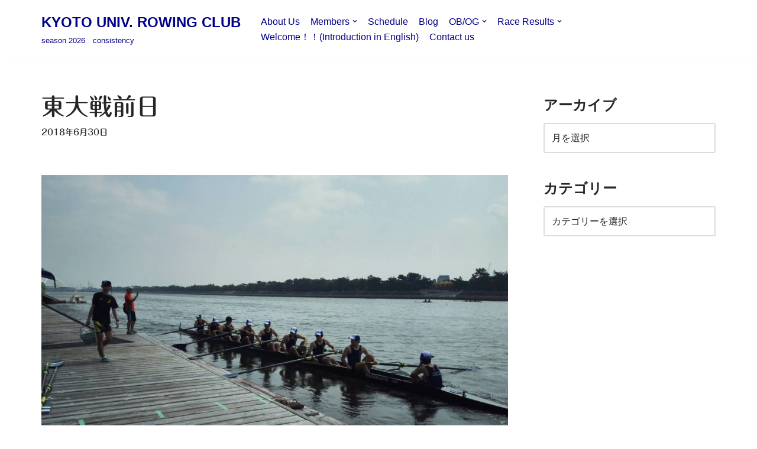

--- FILE ---
content_type: text/html; charset=UTF-8
request_url: https://kyoto-univ-rowing.com/archives/2304
body_size: 19680
content:
<!DOCTYPE html>
<html dir="ltr" lang="ja" prefix="og: https://ogp.me/ns#">

<head>
	
	<meta charset="UTF-8">
	<meta name="viewport" content="width=device-width, initial-scale=1, minimum-scale=1">
	<link rel="profile" href="http://gmpg.org/xfn/11">
			<link rel="pingback" href="https://kyoto-univ-rowing.com/xmlrpc.php">
		
		<!-- All in One SEO 4.8.7 - aioseo.com -->
	<meta name="description" content="こんにちは、2回生漕手の生駒です。 朝日レ後に今のクルーを組んでから、早いものでもう明日は東大戦" />
	<meta name="robots" content="max-image-preview:large" />
	<meta name="author" content="ボート部京大"/>
	<link rel="canonical" href="https://kyoto-univ-rowing.com/archives/2304" />
	<meta name="generator" content="All in One SEO (AIOSEO) 4.8.7" />
		<meta property="og:locale" content="ja_JP" />
		<meta property="og:site_name" content="KYOTO UNIV. ROWING CLUB - season 2026　consistency" />
		<meta property="og:type" content="article" />
		<meta property="og:title" content="東大戦前日 - KYOTO UNIV. ROWING CLUB" />
		<meta property="og:description" content="こんにちは、2回生漕手の生駒です。 朝日レ後に今のクルーを組んでから、早いものでもう明日は東大戦" />
		<meta property="og:url" content="https://kyoto-univ-rowing.com/archives/2304" />
		<meta property="article:published_time" content="2018-06-30T09:56:18+00:00" />
		<meta property="article:modified_time" content="2018-07-07T06:17:33+00:00" />
		<meta name="twitter:card" content="summary_large_image" />
		<meta name="twitter:title" content="東大戦前日 - KYOTO UNIV. ROWING CLUB" />
		<meta name="twitter:description" content="こんにちは、2回生漕手の生駒です。 朝日レ後に今のクルーを組んでから、早いものでもう明日は東大戦" />
		<script type="application/ld+json" class="aioseo-schema">
			{"@context":"https:\/\/schema.org","@graph":[{"@type":"BlogPosting","@id":"https:\/\/kyoto-univ-rowing.com\/archives\/2304#blogposting","name":"\u6771\u5927\u6226\u524d\u65e5 - KYOTO UNIV. ROWING CLUB","headline":"\u6771\u5927\u6226\u524d\u65e5","author":{"@id":"https:\/\/kyoto-univ-rowing.com\/archives\/author\/rowing-boat#author"},"publisher":{"@id":"https:\/\/kyoto-univ-rowing.com\/#organization"},"image":{"@type":"ImageObject","url":"https:\/\/kyoto-univ-rowing.com\/wp-content\/uploads\/2018\/06\/\u897f\u65e5\u672c\u9078\u624b\u6a292018_180611_0015.jpg","width":1477,"height":1108},"datePublished":"2018-06-30T18:56:18+09:00","dateModified":"2018-07-07T15:17:33+09:00","inLanguage":"ja","mainEntityOfPage":{"@id":"https:\/\/kyoto-univ-rowing.com\/archives\/2304#webpage"},"isPartOf":{"@id":"https:\/\/kyoto-univ-rowing.com\/archives\/2304#webpage"},"articleSection":"2018\u5e74\u5ea6, 2\u56de\u751f, \u30ec\u30fc\u30b9, \u6f15\u624b, \u751f\u99d2\u8ad2"},{"@type":"BreadcrumbList","@id":"https:\/\/kyoto-univ-rowing.com\/archives\/2304#breadcrumblist","itemListElement":[{"@type":"ListItem","@id":"https:\/\/kyoto-univ-rowing.com#listItem","position":1,"name":"Home","item":"https:\/\/kyoto-univ-rowing.com","nextItem":{"@type":"ListItem","@id":"https:\/\/kyoto-univ-rowing.com\/archives\/category\/%e5%ad%a6%e5%b9%b4#listItem","name":"\u5b66\u5e74"}},{"@type":"ListItem","@id":"https:\/\/kyoto-univ-rowing.com\/archives\/category\/%e5%ad%a6%e5%b9%b4#listItem","position":2,"name":"\u5b66\u5e74","item":"https:\/\/kyoto-univ-rowing.com\/archives\/category\/%e5%ad%a6%e5%b9%b4","nextItem":{"@type":"ListItem","@id":"https:\/\/kyoto-univ-rowing.com\/archives\/category\/%e5%ad%a6%e5%b9%b4\/2%e5%9b%9e%e7%94%9f#listItem","name":"2\u56de\u751f"},"previousItem":{"@type":"ListItem","@id":"https:\/\/kyoto-univ-rowing.com#listItem","name":"Home"}},{"@type":"ListItem","@id":"https:\/\/kyoto-univ-rowing.com\/archives\/category\/%e5%ad%a6%e5%b9%b4\/2%e5%9b%9e%e7%94%9f#listItem","position":3,"name":"2\u56de\u751f","item":"https:\/\/kyoto-univ-rowing.com\/archives\/category\/%e5%ad%a6%e5%b9%b4\/2%e5%9b%9e%e7%94%9f","nextItem":{"@type":"ListItem","@id":"https:\/\/kyoto-univ-rowing.com\/archives\/2304#listItem","name":"\u6771\u5927\u6226\u524d\u65e5"},"previousItem":{"@type":"ListItem","@id":"https:\/\/kyoto-univ-rowing.com\/archives\/category\/%e5%ad%a6%e5%b9%b4#listItem","name":"\u5b66\u5e74"}},{"@type":"ListItem","@id":"https:\/\/kyoto-univ-rowing.com\/archives\/2304#listItem","position":4,"name":"\u6771\u5927\u6226\u524d\u65e5","previousItem":{"@type":"ListItem","@id":"https:\/\/kyoto-univ-rowing.com\/archives\/category\/%e5%ad%a6%e5%b9%b4\/2%e5%9b%9e%e7%94%9f#listItem","name":"2\u56de\u751f"}}]},{"@type":"Organization","@id":"https:\/\/kyoto-univ-rowing.com\/#organization","name":"KYOTO UNIV. ROWING CLUB","description":"season 2026\u3000consistency","url":"https:\/\/kyoto-univ-rowing.com\/"},{"@type":"Person","@id":"https:\/\/kyoto-univ-rowing.com\/archives\/author\/rowing-boat#author","url":"https:\/\/kyoto-univ-rowing.com\/archives\/author\/rowing-boat","name":"\u30dc\u30fc\u30c8\u90e8\u4eac\u5927"},{"@type":"WebPage","@id":"https:\/\/kyoto-univ-rowing.com\/archives\/2304#webpage","url":"https:\/\/kyoto-univ-rowing.com\/archives\/2304","name":"\u6771\u5927\u6226\u524d\u65e5 - KYOTO UNIV. ROWING CLUB","description":"\u3053\u3093\u306b\u3061\u306f\u30012\u56de\u751f\u6f15\u624b\u306e\u751f\u99d2\u3067\u3059\u3002 \u671d\u65e5\u30ec\u5f8c\u306b\u4eca\u306e\u30af\u30eb\u30fc\u3092\u7d44\u3093\u3067\u304b\u3089\u3001\u65e9\u3044\u3082\u306e\u3067\u3082\u3046\u660e\u65e5\u306f\u6771\u5927\u6226","inLanguage":"ja","isPartOf":{"@id":"https:\/\/kyoto-univ-rowing.com\/#website"},"breadcrumb":{"@id":"https:\/\/kyoto-univ-rowing.com\/archives\/2304#breadcrumblist"},"author":{"@id":"https:\/\/kyoto-univ-rowing.com\/archives\/author\/rowing-boat#author"},"creator":{"@id":"https:\/\/kyoto-univ-rowing.com\/archives\/author\/rowing-boat#author"},"image":{"@type":"ImageObject","url":"https:\/\/kyoto-univ-rowing.com\/wp-content\/uploads\/2018\/06\/\u897f\u65e5\u672c\u9078\u624b\u6a292018_180611_0015.jpg","@id":"https:\/\/kyoto-univ-rowing.com\/archives\/2304\/#mainImage","width":1477,"height":1108},"primaryImageOfPage":{"@id":"https:\/\/kyoto-univ-rowing.com\/archives\/2304#mainImage"},"datePublished":"2018-06-30T18:56:18+09:00","dateModified":"2018-07-07T15:17:33+09:00"},{"@type":"WebSite","@id":"https:\/\/kyoto-univ-rowing.com\/#website","url":"https:\/\/kyoto-univ-rowing.com\/","name":"KYOTO UNIV. ROWING CLUB","description":"season 2026\u3000consistency","inLanguage":"ja","publisher":{"@id":"https:\/\/kyoto-univ-rowing.com\/#organization"}}]}
		</script>
		<!-- All in One SEO -->


	<!-- This site is optimized with the Yoast SEO plugin v25.8 - https://yoast.com/wordpress/plugins/seo/ -->
	<title>東大戦前日 - KYOTO UNIV. ROWING CLUB</title>
	<link rel="canonical" href="https://kyoto-univ-rowing.com/archives/2304" />
	<meta property="og:locale" content="ja_JP" />
	<meta property="og:type" content="article" />
	<meta property="og:title" content="東大戦前日 - KYOTO UNIV. ROWING CLUB" />
	<meta property="og:description" content="こんにちは、2回生漕手の生駒です。 &nbsp; 朝日レ後に今のクルーを組んでから、早いものでもう明日は東大戦本番です。振り返ってみれば、今日の練習は良かったとか悪かったとか言いながら結構長い間今のクルーで練習してたなと&hellip;&nbsp;続きを読む &raquo;東大戦前日" />
	<meta property="og:url" content="https://kyoto-univ-rowing.com/archives/2304" />
	<meta property="og:site_name" content="KYOTO UNIV. ROWING CLUB" />
	<meta property="article:publisher" content="https://www.facebook.com/Kyotounirowingclub/" />
	<meta property="article:published_time" content="2018-06-30T09:56:18+00:00" />
	<meta property="article:modified_time" content="2018-07-07T06:17:33+00:00" />
	<meta property="og:image" content="https://kyoto-univ-rowing.com/wp-content/uploads/2018/06/西日本選手権2018_180611_0015.jpg" />
	<meta property="og:image:width" content="1477" />
	<meta property="og:image:height" content="1108" />
	<meta property="og:image:type" content="image/jpeg" />
	<meta name="author" content="ボート部京大" />
	<meta name="twitter:card" content="summary_large_image" />
	<meta name="twitter:creator" content="@kurc_darkblue" />
	<meta name="twitter:site" content="@kurc_darkblue" />
	<meta name="twitter:label1" content="執筆者" />
	<meta name="twitter:data1" content="ボート部京大" />
	<script type="application/ld+json" class="yoast-schema-graph">{"@context":"https://schema.org","@graph":[{"@type":"WebPage","@id":"https://kyoto-univ-rowing.com/archives/2304","url":"https://kyoto-univ-rowing.com/archives/2304","name":"東大戦前日 - KYOTO UNIV. ROWING CLUB","isPartOf":{"@id":"https://kyoto-univ-rowing.com/#website"},"primaryImageOfPage":{"@id":"https://kyoto-univ-rowing.com/archives/2304#primaryimage"},"image":{"@id":"https://kyoto-univ-rowing.com/archives/2304#primaryimage"},"thumbnailUrl":"https://kyoto-univ-rowing.com/wp-content/uploads/2018/06/西日本選手権2018_180611_0015.jpg","datePublished":"2018-06-30T09:56:18+00:00","dateModified":"2018-07-07T06:17:33+00:00","author":{"@id":"https://kyoto-univ-rowing.com/#/schema/person/107ab6ca3fd8398aecfc586d40f148f4"},"breadcrumb":{"@id":"https://kyoto-univ-rowing.com/archives/2304#breadcrumb"},"inLanguage":"ja","potentialAction":[{"@type":"ReadAction","target":["https://kyoto-univ-rowing.com/archives/2304"]}]},{"@type":"ImageObject","inLanguage":"ja","@id":"https://kyoto-univ-rowing.com/archives/2304#primaryimage","url":"https://kyoto-univ-rowing.com/wp-content/uploads/2018/06/西日本選手権2018_180611_0015.jpg","contentUrl":"https://kyoto-univ-rowing.com/wp-content/uploads/2018/06/西日本選手権2018_180611_0015.jpg","width":1477,"height":1108},{"@type":"BreadcrumbList","@id":"https://kyoto-univ-rowing.com/archives/2304#breadcrumb","itemListElement":[{"@type":"ListItem","position":1,"name":"ホーム","item":"https://kyoto-univ-rowing.com/"},{"@type":"ListItem","position":2,"name":"Blog","item":"https://kyoto-univ-rowing.com/blog"},{"@type":"ListItem","position":3,"name":"東大戦前日"}]},{"@type":"WebSite","@id":"https://kyoto-univ-rowing.com/#website","url":"https://kyoto-univ-rowing.com/","name":"KYOTO UNIV. ROWING CLUB","description":"season 2026　consistency","potentialAction":[{"@type":"SearchAction","target":{"@type":"EntryPoint","urlTemplate":"https://kyoto-univ-rowing.com/?s={search_term_string}"},"query-input":{"@type":"PropertyValueSpecification","valueRequired":true,"valueName":"search_term_string"}}],"inLanguage":"ja"},{"@type":"Person","@id":"https://kyoto-univ-rowing.com/#/schema/person/107ab6ca3fd8398aecfc586d40f148f4","name":"ボート部京大","url":"https://kyoto-univ-rowing.com/archives/author/rowing-boat"}]}</script>
	<!-- / Yoast SEO plugin. -->


<link rel='dns-prefetch' href='//webfonts.xserver.jp' />
<link rel='dns-prefetch' href='//stats.wp.com' />
<link rel='dns-prefetch' href='//v0.wordpress.com' />
<link rel="alternate" type="application/rss+xml" title="KYOTO UNIV. ROWING CLUB &raquo; フィード" href="https://kyoto-univ-rowing.com/feed" />
<link rel="alternate" type="application/rss+xml" title="KYOTO UNIV. ROWING CLUB &raquo; コメントフィード" href="https://kyoto-univ-rowing.com/comments/feed" />
<link rel="alternate" type="application/rss+xml" title="KYOTO UNIV. ROWING CLUB &raquo; 東大戦前日 のコメントのフィード" href="https://kyoto-univ-rowing.com/archives/2304/feed" />
<link rel="alternate" title="oEmbed (JSON)" type="application/json+oembed" href="https://kyoto-univ-rowing.com/wp-json/oembed/1.0/embed?url=https%3A%2F%2Fkyoto-univ-rowing.com%2Farchives%2F2304" />
<link rel="alternate" title="oEmbed (XML)" type="text/xml+oembed" href="https://kyoto-univ-rowing.com/wp-json/oembed/1.0/embed?url=https%3A%2F%2Fkyoto-univ-rowing.com%2Farchives%2F2304&#038;format=xml" />
		<!-- This site uses the Google Analytics by ExactMetrics plugin v8.7.4 - Using Analytics tracking - https://www.exactmetrics.com/ -->
		<!-- Note: ExactMetrics is not currently configured on this site. The site owner needs to authenticate with Google Analytics in the ExactMetrics settings panel. -->
					<!-- No tracking code set -->
				<!-- / Google Analytics by ExactMetrics -->
				<!-- This site uses the Google Analytics by MonsterInsights plugin v9.11.1 - Using Analytics tracking - https://www.monsterinsights.com/ -->
							<script src="//www.googletagmanager.com/gtag/js?id=G-CXEP903NHM"  data-cfasync="false" data-wpfc-render="false" async></script>
			<script data-cfasync="false" data-wpfc-render="false">
				var mi_version = '9.11.1';
				var mi_track_user = true;
				var mi_no_track_reason = '';
								var MonsterInsightsDefaultLocations = {"page_location":"https:\/\/kyoto-univ-rowing.com\/archives\/2304\/"};
								if ( typeof MonsterInsightsPrivacyGuardFilter === 'function' ) {
					var MonsterInsightsLocations = (typeof MonsterInsightsExcludeQuery === 'object') ? MonsterInsightsPrivacyGuardFilter( MonsterInsightsExcludeQuery ) : MonsterInsightsPrivacyGuardFilter( MonsterInsightsDefaultLocations );
				} else {
					var MonsterInsightsLocations = (typeof MonsterInsightsExcludeQuery === 'object') ? MonsterInsightsExcludeQuery : MonsterInsightsDefaultLocations;
				}

								var disableStrs = [
										'ga-disable-G-CXEP903NHM',
									];

				/* Function to detect opted out users */
				function __gtagTrackerIsOptedOut() {
					for (var index = 0; index < disableStrs.length; index++) {
						if (document.cookie.indexOf(disableStrs[index] + '=true') > -1) {
							return true;
						}
					}

					return false;
				}

				/* Disable tracking if the opt-out cookie exists. */
				if (__gtagTrackerIsOptedOut()) {
					for (var index = 0; index < disableStrs.length; index++) {
						window[disableStrs[index]] = true;
					}
				}

				/* Opt-out function */
				function __gtagTrackerOptout() {
					for (var index = 0; index < disableStrs.length; index++) {
						document.cookie = disableStrs[index] + '=true; expires=Thu, 31 Dec 2099 23:59:59 UTC; path=/';
						window[disableStrs[index]] = true;
					}
				}

				if ('undefined' === typeof gaOptout) {
					function gaOptout() {
						__gtagTrackerOptout();
					}
				}
								window.dataLayer = window.dataLayer || [];

				window.MonsterInsightsDualTracker = {
					helpers: {},
					trackers: {},
				};
				if (mi_track_user) {
					function __gtagDataLayer() {
						dataLayer.push(arguments);
					}

					function __gtagTracker(type, name, parameters) {
						if (!parameters) {
							parameters = {};
						}

						if (parameters.send_to) {
							__gtagDataLayer.apply(null, arguments);
							return;
						}

						if (type === 'event') {
														parameters.send_to = monsterinsights_frontend.v4_id;
							var hookName = name;
							if (typeof parameters['event_category'] !== 'undefined') {
								hookName = parameters['event_category'] + ':' + name;
							}

							if (typeof MonsterInsightsDualTracker.trackers[hookName] !== 'undefined') {
								MonsterInsightsDualTracker.trackers[hookName](parameters);
							} else {
								__gtagDataLayer('event', name, parameters);
							}
							
						} else {
							__gtagDataLayer.apply(null, arguments);
						}
					}

					__gtagTracker('js', new Date());
					__gtagTracker('set', {
						'developer_id.dZGIzZG': true,
											});
					if ( MonsterInsightsLocations.page_location ) {
						__gtagTracker('set', MonsterInsightsLocations);
					}
										__gtagTracker('config', 'G-CXEP903NHM', {"forceSSL":"true","link_attribution":"true"} );
										window.gtag = __gtagTracker;										(function () {
						/* https://developers.google.com/analytics/devguides/collection/analyticsjs/ */
						/* ga and __gaTracker compatibility shim. */
						var noopfn = function () {
							return null;
						};
						var newtracker = function () {
							return new Tracker();
						};
						var Tracker = function () {
							return null;
						};
						var p = Tracker.prototype;
						p.get = noopfn;
						p.set = noopfn;
						p.send = function () {
							var args = Array.prototype.slice.call(arguments);
							args.unshift('send');
							__gaTracker.apply(null, args);
						};
						var __gaTracker = function () {
							var len = arguments.length;
							if (len === 0) {
								return;
							}
							var f = arguments[len - 1];
							if (typeof f !== 'object' || f === null || typeof f.hitCallback !== 'function') {
								if ('send' === arguments[0]) {
									var hitConverted, hitObject = false, action;
									if ('event' === arguments[1]) {
										if ('undefined' !== typeof arguments[3]) {
											hitObject = {
												'eventAction': arguments[3],
												'eventCategory': arguments[2],
												'eventLabel': arguments[4],
												'value': arguments[5] ? arguments[5] : 1,
											}
										}
									}
									if ('pageview' === arguments[1]) {
										if ('undefined' !== typeof arguments[2]) {
											hitObject = {
												'eventAction': 'page_view',
												'page_path': arguments[2],
											}
										}
									}
									if (typeof arguments[2] === 'object') {
										hitObject = arguments[2];
									}
									if (typeof arguments[5] === 'object') {
										Object.assign(hitObject, arguments[5]);
									}
									if ('undefined' !== typeof arguments[1].hitType) {
										hitObject = arguments[1];
										if ('pageview' === hitObject.hitType) {
											hitObject.eventAction = 'page_view';
										}
									}
									if (hitObject) {
										action = 'timing' === arguments[1].hitType ? 'timing_complete' : hitObject.eventAction;
										hitConverted = mapArgs(hitObject);
										__gtagTracker('event', action, hitConverted);
									}
								}
								return;
							}

							function mapArgs(args) {
								var arg, hit = {};
								var gaMap = {
									'eventCategory': 'event_category',
									'eventAction': 'event_action',
									'eventLabel': 'event_label',
									'eventValue': 'event_value',
									'nonInteraction': 'non_interaction',
									'timingCategory': 'event_category',
									'timingVar': 'name',
									'timingValue': 'value',
									'timingLabel': 'event_label',
									'page': 'page_path',
									'location': 'page_location',
									'title': 'page_title',
									'referrer' : 'page_referrer',
								};
								for (arg in args) {
																		if (!(!args.hasOwnProperty(arg) || !gaMap.hasOwnProperty(arg))) {
										hit[gaMap[arg]] = args[arg];
									} else {
										hit[arg] = args[arg];
									}
								}
								return hit;
							}

							try {
								f.hitCallback();
							} catch (ex) {
							}
						};
						__gaTracker.create = newtracker;
						__gaTracker.getByName = newtracker;
						__gaTracker.getAll = function () {
							return [];
						};
						__gaTracker.remove = noopfn;
						__gaTracker.loaded = true;
						window['__gaTracker'] = __gaTracker;
					})();
									} else {
										console.log("");
					(function () {
						function __gtagTracker() {
							return null;
						}

						window['__gtagTracker'] = __gtagTracker;
						window['gtag'] = __gtagTracker;
					})();
									}
			</script>
							<!-- / Google Analytics by MonsterInsights -->
		<style id='wp-img-auto-sizes-contain-inline-css'>
img:is([sizes=auto i],[sizes^="auto," i]){contain-intrinsic-size:3000px 1500px}
/*# sourceURL=wp-img-auto-sizes-contain-inline-css */
</style>
<style id='wp-emoji-styles-inline-css'>

	img.wp-smiley, img.emoji {
		display: inline !important;
		border: none !important;
		box-shadow: none !important;
		height: 1em !important;
		width: 1em !important;
		margin: 0 0.07em !important;
		vertical-align: -0.1em !important;
		background: none !important;
		padding: 0 !important;
	}
/*# sourceURL=wp-emoji-styles-inline-css */
</style>
<link rel='stylesheet' id='wp-block-library-css' href='https://kyoto-univ-rowing.com/wp-includes/css/dist/block-library/style.min.css?ver=6.9' media='all' />
<style id='global-styles-inline-css'>
:root{--wp--preset--aspect-ratio--square: 1;--wp--preset--aspect-ratio--4-3: 4/3;--wp--preset--aspect-ratio--3-4: 3/4;--wp--preset--aspect-ratio--3-2: 3/2;--wp--preset--aspect-ratio--2-3: 2/3;--wp--preset--aspect-ratio--16-9: 16/9;--wp--preset--aspect-ratio--9-16: 9/16;--wp--preset--color--black: #000000;--wp--preset--color--cyan-bluish-gray: #abb8c3;--wp--preset--color--white: #ffffff;--wp--preset--color--pale-pink: #f78da7;--wp--preset--color--vivid-red: #cf2e2e;--wp--preset--color--luminous-vivid-orange: #ff6900;--wp--preset--color--luminous-vivid-amber: #fcb900;--wp--preset--color--light-green-cyan: #7bdcb5;--wp--preset--color--vivid-green-cyan: #00d084;--wp--preset--color--pale-cyan-blue: #8ed1fc;--wp--preset--color--vivid-cyan-blue: #0693e3;--wp--preset--color--vivid-purple: #9b51e0;--wp--preset--color--neve-link-color: var(--nv-primary-accent);--wp--preset--color--neve-link-hover-color: var(--nv-secondary-accent);--wp--preset--color--nv-site-bg: var(--nv-site-bg);--wp--preset--color--nv-light-bg: var(--nv-light-bg);--wp--preset--color--nv-dark-bg: var(--nv-dark-bg);--wp--preset--color--neve-text-color: var(--nv-text-color);--wp--preset--color--nv-text-dark-bg: var(--nv-text-dark-bg);--wp--preset--color--nv-c-1: var(--nv-c-1);--wp--preset--color--nv-c-2: var(--nv-c-2);--wp--preset--gradient--vivid-cyan-blue-to-vivid-purple: linear-gradient(135deg,rgb(6,147,227) 0%,rgb(155,81,224) 100%);--wp--preset--gradient--light-green-cyan-to-vivid-green-cyan: linear-gradient(135deg,rgb(122,220,180) 0%,rgb(0,208,130) 100%);--wp--preset--gradient--luminous-vivid-amber-to-luminous-vivid-orange: linear-gradient(135deg,rgb(252,185,0) 0%,rgb(255,105,0) 100%);--wp--preset--gradient--luminous-vivid-orange-to-vivid-red: linear-gradient(135deg,rgb(255,105,0) 0%,rgb(207,46,46) 100%);--wp--preset--gradient--very-light-gray-to-cyan-bluish-gray: linear-gradient(135deg,rgb(238,238,238) 0%,rgb(169,184,195) 100%);--wp--preset--gradient--cool-to-warm-spectrum: linear-gradient(135deg,rgb(74,234,220) 0%,rgb(151,120,209) 20%,rgb(207,42,186) 40%,rgb(238,44,130) 60%,rgb(251,105,98) 80%,rgb(254,248,76) 100%);--wp--preset--gradient--blush-light-purple: linear-gradient(135deg,rgb(255,206,236) 0%,rgb(152,150,240) 100%);--wp--preset--gradient--blush-bordeaux: linear-gradient(135deg,rgb(254,205,165) 0%,rgb(254,45,45) 50%,rgb(107,0,62) 100%);--wp--preset--gradient--luminous-dusk: linear-gradient(135deg,rgb(255,203,112) 0%,rgb(199,81,192) 50%,rgb(65,88,208) 100%);--wp--preset--gradient--pale-ocean: linear-gradient(135deg,rgb(255,245,203) 0%,rgb(182,227,212) 50%,rgb(51,167,181) 100%);--wp--preset--gradient--electric-grass: linear-gradient(135deg,rgb(202,248,128) 0%,rgb(113,206,126) 100%);--wp--preset--gradient--midnight: linear-gradient(135deg,rgb(2,3,129) 0%,rgb(40,116,252) 100%);--wp--preset--font-size--small: 13px;--wp--preset--font-size--medium: 20px;--wp--preset--font-size--large: 36px;--wp--preset--font-size--x-large: 42px;--wp--preset--spacing--20: 0.44rem;--wp--preset--spacing--30: 0.67rem;--wp--preset--spacing--40: 1rem;--wp--preset--spacing--50: 1.5rem;--wp--preset--spacing--60: 2.25rem;--wp--preset--spacing--70: 3.38rem;--wp--preset--spacing--80: 5.06rem;--wp--preset--shadow--natural: 6px 6px 9px rgba(0, 0, 0, 0.2);--wp--preset--shadow--deep: 12px 12px 50px rgba(0, 0, 0, 0.4);--wp--preset--shadow--sharp: 6px 6px 0px rgba(0, 0, 0, 0.2);--wp--preset--shadow--outlined: 6px 6px 0px -3px rgb(255, 255, 255), 6px 6px rgb(0, 0, 0);--wp--preset--shadow--crisp: 6px 6px 0px rgb(0, 0, 0);}:where(.is-layout-flex){gap: 0.5em;}:where(.is-layout-grid){gap: 0.5em;}body .is-layout-flex{display: flex;}.is-layout-flex{flex-wrap: wrap;align-items: center;}.is-layout-flex > :is(*, div){margin: 0;}body .is-layout-grid{display: grid;}.is-layout-grid > :is(*, div){margin: 0;}:where(.wp-block-columns.is-layout-flex){gap: 2em;}:where(.wp-block-columns.is-layout-grid){gap: 2em;}:where(.wp-block-post-template.is-layout-flex){gap: 1.25em;}:where(.wp-block-post-template.is-layout-grid){gap: 1.25em;}.has-black-color{color: var(--wp--preset--color--black) !important;}.has-cyan-bluish-gray-color{color: var(--wp--preset--color--cyan-bluish-gray) !important;}.has-white-color{color: var(--wp--preset--color--white) !important;}.has-pale-pink-color{color: var(--wp--preset--color--pale-pink) !important;}.has-vivid-red-color{color: var(--wp--preset--color--vivid-red) !important;}.has-luminous-vivid-orange-color{color: var(--wp--preset--color--luminous-vivid-orange) !important;}.has-luminous-vivid-amber-color{color: var(--wp--preset--color--luminous-vivid-amber) !important;}.has-light-green-cyan-color{color: var(--wp--preset--color--light-green-cyan) !important;}.has-vivid-green-cyan-color{color: var(--wp--preset--color--vivid-green-cyan) !important;}.has-pale-cyan-blue-color{color: var(--wp--preset--color--pale-cyan-blue) !important;}.has-vivid-cyan-blue-color{color: var(--wp--preset--color--vivid-cyan-blue) !important;}.has-vivid-purple-color{color: var(--wp--preset--color--vivid-purple) !important;}.has-neve-link-color-color{color: var(--wp--preset--color--neve-link-color) !important;}.has-neve-link-hover-color-color{color: var(--wp--preset--color--neve-link-hover-color) !important;}.has-nv-site-bg-color{color: var(--wp--preset--color--nv-site-bg) !important;}.has-nv-light-bg-color{color: var(--wp--preset--color--nv-light-bg) !important;}.has-nv-dark-bg-color{color: var(--wp--preset--color--nv-dark-bg) !important;}.has-neve-text-color-color{color: var(--wp--preset--color--neve-text-color) !important;}.has-nv-text-dark-bg-color{color: var(--wp--preset--color--nv-text-dark-bg) !important;}.has-nv-c-1-color{color: var(--wp--preset--color--nv-c-1) !important;}.has-nv-c-2-color{color: var(--wp--preset--color--nv-c-2) !important;}.has-black-background-color{background-color: var(--wp--preset--color--black) !important;}.has-cyan-bluish-gray-background-color{background-color: var(--wp--preset--color--cyan-bluish-gray) !important;}.has-white-background-color{background-color: var(--wp--preset--color--white) !important;}.has-pale-pink-background-color{background-color: var(--wp--preset--color--pale-pink) !important;}.has-vivid-red-background-color{background-color: var(--wp--preset--color--vivid-red) !important;}.has-luminous-vivid-orange-background-color{background-color: var(--wp--preset--color--luminous-vivid-orange) !important;}.has-luminous-vivid-amber-background-color{background-color: var(--wp--preset--color--luminous-vivid-amber) !important;}.has-light-green-cyan-background-color{background-color: var(--wp--preset--color--light-green-cyan) !important;}.has-vivid-green-cyan-background-color{background-color: var(--wp--preset--color--vivid-green-cyan) !important;}.has-pale-cyan-blue-background-color{background-color: var(--wp--preset--color--pale-cyan-blue) !important;}.has-vivid-cyan-blue-background-color{background-color: var(--wp--preset--color--vivid-cyan-blue) !important;}.has-vivid-purple-background-color{background-color: var(--wp--preset--color--vivid-purple) !important;}.has-neve-link-color-background-color{background-color: var(--wp--preset--color--neve-link-color) !important;}.has-neve-link-hover-color-background-color{background-color: var(--wp--preset--color--neve-link-hover-color) !important;}.has-nv-site-bg-background-color{background-color: var(--wp--preset--color--nv-site-bg) !important;}.has-nv-light-bg-background-color{background-color: var(--wp--preset--color--nv-light-bg) !important;}.has-nv-dark-bg-background-color{background-color: var(--wp--preset--color--nv-dark-bg) !important;}.has-neve-text-color-background-color{background-color: var(--wp--preset--color--neve-text-color) !important;}.has-nv-text-dark-bg-background-color{background-color: var(--wp--preset--color--nv-text-dark-bg) !important;}.has-nv-c-1-background-color{background-color: var(--wp--preset--color--nv-c-1) !important;}.has-nv-c-2-background-color{background-color: var(--wp--preset--color--nv-c-2) !important;}.has-black-border-color{border-color: var(--wp--preset--color--black) !important;}.has-cyan-bluish-gray-border-color{border-color: var(--wp--preset--color--cyan-bluish-gray) !important;}.has-white-border-color{border-color: var(--wp--preset--color--white) !important;}.has-pale-pink-border-color{border-color: var(--wp--preset--color--pale-pink) !important;}.has-vivid-red-border-color{border-color: var(--wp--preset--color--vivid-red) !important;}.has-luminous-vivid-orange-border-color{border-color: var(--wp--preset--color--luminous-vivid-orange) !important;}.has-luminous-vivid-amber-border-color{border-color: var(--wp--preset--color--luminous-vivid-amber) !important;}.has-light-green-cyan-border-color{border-color: var(--wp--preset--color--light-green-cyan) !important;}.has-vivid-green-cyan-border-color{border-color: var(--wp--preset--color--vivid-green-cyan) !important;}.has-pale-cyan-blue-border-color{border-color: var(--wp--preset--color--pale-cyan-blue) !important;}.has-vivid-cyan-blue-border-color{border-color: var(--wp--preset--color--vivid-cyan-blue) !important;}.has-vivid-purple-border-color{border-color: var(--wp--preset--color--vivid-purple) !important;}.has-neve-link-color-border-color{border-color: var(--wp--preset--color--neve-link-color) !important;}.has-neve-link-hover-color-border-color{border-color: var(--wp--preset--color--neve-link-hover-color) !important;}.has-nv-site-bg-border-color{border-color: var(--wp--preset--color--nv-site-bg) !important;}.has-nv-light-bg-border-color{border-color: var(--wp--preset--color--nv-light-bg) !important;}.has-nv-dark-bg-border-color{border-color: var(--wp--preset--color--nv-dark-bg) !important;}.has-neve-text-color-border-color{border-color: var(--wp--preset--color--neve-text-color) !important;}.has-nv-text-dark-bg-border-color{border-color: var(--wp--preset--color--nv-text-dark-bg) !important;}.has-nv-c-1-border-color{border-color: var(--wp--preset--color--nv-c-1) !important;}.has-nv-c-2-border-color{border-color: var(--wp--preset--color--nv-c-2) !important;}.has-vivid-cyan-blue-to-vivid-purple-gradient-background{background: var(--wp--preset--gradient--vivid-cyan-blue-to-vivid-purple) !important;}.has-light-green-cyan-to-vivid-green-cyan-gradient-background{background: var(--wp--preset--gradient--light-green-cyan-to-vivid-green-cyan) !important;}.has-luminous-vivid-amber-to-luminous-vivid-orange-gradient-background{background: var(--wp--preset--gradient--luminous-vivid-amber-to-luminous-vivid-orange) !important;}.has-luminous-vivid-orange-to-vivid-red-gradient-background{background: var(--wp--preset--gradient--luminous-vivid-orange-to-vivid-red) !important;}.has-very-light-gray-to-cyan-bluish-gray-gradient-background{background: var(--wp--preset--gradient--very-light-gray-to-cyan-bluish-gray) !important;}.has-cool-to-warm-spectrum-gradient-background{background: var(--wp--preset--gradient--cool-to-warm-spectrum) !important;}.has-blush-light-purple-gradient-background{background: var(--wp--preset--gradient--blush-light-purple) !important;}.has-blush-bordeaux-gradient-background{background: var(--wp--preset--gradient--blush-bordeaux) !important;}.has-luminous-dusk-gradient-background{background: var(--wp--preset--gradient--luminous-dusk) !important;}.has-pale-ocean-gradient-background{background: var(--wp--preset--gradient--pale-ocean) !important;}.has-electric-grass-gradient-background{background: var(--wp--preset--gradient--electric-grass) !important;}.has-midnight-gradient-background{background: var(--wp--preset--gradient--midnight) !important;}.has-small-font-size{font-size: var(--wp--preset--font-size--small) !important;}.has-medium-font-size{font-size: var(--wp--preset--font-size--medium) !important;}.has-large-font-size{font-size: var(--wp--preset--font-size--large) !important;}.has-x-large-font-size{font-size: var(--wp--preset--font-size--x-large) !important;}
/*# sourceURL=global-styles-inline-css */
</style>

<style id='classic-theme-styles-inline-css'>
/*! This file is auto-generated */
.wp-block-button__link{color:#fff;background-color:#32373c;border-radius:9999px;box-shadow:none;text-decoration:none;padding:calc(.667em + 2px) calc(1.333em + 2px);font-size:1.125em}.wp-block-file__button{background:#32373c;color:#fff;text-decoration:none}
/*# sourceURL=/wp-includes/css/classic-themes.min.css */
</style>
<link rel='stylesheet' id='amo-team-showcase-css' href='https://kyoto-univ-rowing.com/wp-content/plugins/amo-team-showcase/public/css/amo-team-showcase-public.css?ver=1.1.4' media='all' />
<link rel='stylesheet' id='neve-style-css' href='https://kyoto-univ-rowing.com/wp-content/themes/neve/style-main-new.min.css?ver=4.1.3' media='all' />
<style id='neve-style-inline-css'>
.is-menu-sidebar .header-menu-sidebar { visibility: visible; }.is-menu-sidebar.menu_sidebar_slide_left .header-menu-sidebar { transform: translate3d(0, 0, 0); left: 0; }.is-menu-sidebar.menu_sidebar_slide_right .header-menu-sidebar { transform: translate3d(0, 0, 0); right: 0; }.is-menu-sidebar.menu_sidebar_pull_right .header-menu-sidebar, .is-menu-sidebar.menu_sidebar_pull_left .header-menu-sidebar { transform: translateX(0); }.is-menu-sidebar.menu_sidebar_dropdown .header-menu-sidebar { height: auto; }.is-menu-sidebar.menu_sidebar_dropdown .header-menu-sidebar-inner { max-height: 400px; padding: 20px 0; }.is-menu-sidebar.menu_sidebar_full_canvas .header-menu-sidebar { opacity: 1; }.header-menu-sidebar .menu-item-nav-search:not(.floating) { pointer-events: none; }.header-menu-sidebar .menu-item-nav-search .is-menu-sidebar { pointer-events: unset; }@media screen and (max-width: 960px) { .builder-item.cr .item--inner { --textalign: center; --justify: center; } }
.nv-meta-list li.meta:not(:last-child):after { content:"/" }.nv-meta-list .no-mobile{
			display:none;
		}.nv-meta-list li.last::after{
			content: ""!important;
		}@media (min-width: 769px) {
			.nv-meta-list .no-mobile {
				display: inline-block;
			}
			.nv-meta-list li.last:not(:last-child)::after {
		 		content: "/" !important;
			}
		}
 :root{ --container: 748px;--postwidth:100%; --primarybtnbg: var(--nv-primary-accent); --primarybtnhoverbg: var(--nv-primary-accent); --primarybtncolor: #fff; --secondarybtncolor: var(--nv-primary-accent); --primarybtnhovercolor: #fff; --secondarybtnhovercolor: var(--nv-primary-accent);--primarybtnborderradius:3px;--secondarybtnborderradius:3px;--secondarybtnborderwidth:3px;--btnpadding:13px 15px;--primarybtnpadding:13px 15px;--secondarybtnpadding:calc(13px - 3px) calc(15px - 3px); --bodyfontfamily: Arial,Helvetica,sans-serif; --bodyfontsize: 15px; --bodylineheight: 1.6; --bodyletterspacing: 0px; --bodyfontweight: 400; --h1fontsize: 36px; --h1fontweight: 700; --h1lineheight: 1.2; --h1letterspacing: 0px; --h1texttransform: none; --h2fontsize: 28px; --h2fontweight: 700; --h2lineheight: 1.3; --h2letterspacing: 0px; --h2texttransform: none; --h3fontsize: 24px; --h3fontweight: 700; --h3lineheight: 1.4; --h3letterspacing: 0px; --h3texttransform: none; --h4fontsize: 20px; --h4fontweight: 700; --h4lineheight: 1.6; --h4letterspacing: 0px; --h4texttransform: none; --h5fontsize: 16px; --h5fontweight: 700; --h5lineheight: 1.6; --h5letterspacing: 0px; --h5texttransform: none; --h6fontsize: 14px; --h6fontweight: 700; --h6lineheight: 1.6; --h6letterspacing: 0px; --h6texttransform: none;--formfieldborderwidth:2px;--formfieldborderradius:3px; --formfieldbgcolor: var(--nv-site-bg); --formfieldbordercolor: #dddddd; --formfieldcolor: var(--nv-text-color);--formfieldpadding:10px 12px; } .nv-index-posts{ --borderradius:0px; } .has-neve-button-color-color{ color: var(--nv-primary-accent)!important; } .has-neve-button-color-background-color{ background-color: var(--nv-primary-accent)!important; } .single-post-container .alignfull > [class*="__inner-container"], .single-post-container .alignwide > [class*="__inner-container"]{ max-width:718px } .nv-meta-list{ --avatarsize: 20px; } .single .nv-meta-list{ --avatarsize: 20px; } .nv-post-cover{ --height: 250px;--padding:40px 15px;--justify: flex-start; --textalign: left; --valign: center; } .nv-post-cover .nv-title-meta-wrap, .nv-page-title-wrap, .entry-header{ --textalign: left; } .nv-is-boxed.nv-title-meta-wrap{ --padding:40px 15px; --bgcolor: var(--nv-dark-bg); } .nv-overlay{ --opacity: 50; --blendmode: normal; } .nv-is-boxed.nv-comments-wrap{ --padding:20px; } .nv-is-boxed.comment-respond{ --padding:20px; } .single:not(.single-product), .page{ --c-vspace:0 0 0 0;; } .global-styled{ --bgcolor: var(--nv-site-bg); } .header-top{ --rowbcolor: var(--nv-light-bg); --color: var(--nv-text-color); --bgcolor: var(--nv-site-bg); } .header-main{ --rowbwidth:0px; --rowbcolor: #000088; --color: #000088; --bgcolor: var(--nv-site-bg); } .header-bottom{ --rowbcolor: var(--nv-light-bg); --color: var(--nv-text-color); --bgcolor: var(--nv-site-bg); } .header-menu-sidebar-bg{ --justify: flex-start; --textalign: left;--flexg: 1;--wrapdropdownwidth: auto; --color: var(--nv-text-color); --bgcolor: var(--nv-site-bg); } .header-menu-sidebar{ width: 360px; } .builder-item--logo{ --maxwidth: 120px; --fs: 24px;--padding:10px 0;--margin:0; --textalign: left;--justify: flex-start; } .builder-item--nav-icon,.header-menu-sidebar .close-sidebar-panel .navbar-toggle{ --borderradius:0; } .builder-item--nav-icon{ --label-margin:0 5px 0 0;;--padding:10px 15px;--margin:0; } .builder-item--primary-menu{ --hovercolor: var(--nv-secondary-accent); --hovertextcolor: var(--nv-text-color); --activecolor: var(--nv-primary-accent); --spacing: 20px; --height: 25px;--padding:0;--margin:0; --fontsize: 1em; --lineheight: 1.6; --letterspacing: 0px; --fontweight: 500; --texttransform: none; --iconsize: 1em; } .hfg-is-group.has-primary-menu .inherit-ff{ --inheritedfw: 500; } .footer-top-inner .row{ grid-template-columns:1fr 1fr 1fr; --valign: flex-start; } .footer-top{ --rowbcolor: var(--nv-light-bg); --color: var(--nv-text-color); --bgcolor: var(--nv-site-bg); } .footer-main-inner .row{ grid-template-columns:1fr 1fr 1fr; --valign: flex-start; } .footer-main{ --rowbcolor: var(--nv-light-bg); --color: var(--nv-text-color); --bgcolor: var(--nv-site-bg); } .footer-bottom-inner .row{ grid-template-columns:1fr 1fr 1fr; --valign: flex-start; } .footer-bottom{ --rowbcolor: var(--nv-light-bg); --color: var(--nv-text-dark-bg); --bgcolor: var(--nv-dark-bg); } @media(min-width: 576px){ :root{ --container: 950px;--postwidth:100%;--btnpadding:13px 15px;--primarybtnpadding:13px 15px;--secondarybtnpadding:calc(13px - 3px) calc(15px - 3px); --bodyfontsize: 16px; --bodylineheight: 1.6; --bodyletterspacing: 0px; --h1fontsize: 38px; --h1lineheight: 1.2; --h1letterspacing: 0px; --h2fontsize: 30px; --h2lineheight: 1.2; --h2letterspacing: 0px; --h3fontsize: 26px; --h3lineheight: 1.4; --h3letterspacing: 0px; --h4fontsize: 22px; --h4lineheight: 1.5; --h4letterspacing: 0px; --h5fontsize: 18px; --h5lineheight: 1.6; --h5letterspacing: 0px; --h6fontsize: 14px; --h6lineheight: 1.6; --h6letterspacing: 0px; } .single-post-container .alignfull > [class*="__inner-container"], .single-post-container .alignwide > [class*="__inner-container"]{ max-width:920px } .nv-meta-list{ --avatarsize: 20px; } .single .nv-meta-list{ --avatarsize: 20px; } .nv-post-cover{ --height: 320px;--padding:60px 30px;--justify: flex-start; --textalign: left; --valign: center; } .nv-post-cover .nv-title-meta-wrap, .nv-page-title-wrap, .entry-header{ --textalign: left; } .nv-is-boxed.nv-title-meta-wrap{ --padding:60px 30px; } .nv-is-boxed.nv-comments-wrap{ --padding:30px; } .nv-is-boxed.comment-respond{ --padding:30px; } .single:not(.single-product), .page{ --c-vspace:0 0 0 0;; } .header-main{ --rowbwidth:0px; } .header-menu-sidebar-bg{ --justify: flex-start; --textalign: left;--flexg: 1;--wrapdropdownwidth: auto; } .header-menu-sidebar{ width: 360px; } .builder-item--logo{ --maxwidth: 120px; --fs: 24px;--padding:10px 0;--margin:0; --textalign: left;--justify: flex-start; } .builder-item--nav-icon{ --label-margin:0 5px 0 0;;--padding:10px 15px;--margin:0; } .builder-item--primary-menu{ --spacing: 20px; --height: 25px;--padding:0;--margin:0; --fontsize: 1em; --lineheight: 1.6; --letterspacing: 0px; --iconsize: 1em; } }@media(min-width: 960px){ :root{ --container: 1170px;--postwidth:100%;--btnpadding:13px 15px;--primarybtnpadding:13px 15px;--secondarybtnpadding:calc(13px - 3px) calc(15px - 3px); --bodyfontsize: 16px; --bodylineheight: 1.7; --bodyletterspacing: 0px; --h1fontsize: 40px; --h1lineheight: 1.1; --h1letterspacing: 0px; --h2fontsize: 32px; --h2lineheight: 1.2; --h2letterspacing: 0px; --h3fontsize: 28px; --h3lineheight: 1.4; --h3letterspacing: 0px; --h4fontsize: 24px; --h4lineheight: 1.5; --h4letterspacing: 0px; --h5fontsize: 20px; --h5lineheight: 1.6; --h5letterspacing: 0px; --h6fontsize: 16px; --h6lineheight: 1.6; --h6letterspacing: 0px; } body:not(.single):not(.archive):not(.blog):not(.search):not(.error404) .neve-main > .container .col, body.post-type-archive-course .neve-main > .container .col, body.post-type-archive-llms_membership .neve-main > .container .col{ max-width: 100%; } body:not(.single):not(.archive):not(.blog):not(.search):not(.error404) .nv-sidebar-wrap, body.post-type-archive-course .nv-sidebar-wrap, body.post-type-archive-llms_membership .nv-sidebar-wrap{ max-width: 0%; } .neve-main > .archive-container .nv-index-posts.col{ max-width: 100%; } .neve-main > .archive-container .nv-sidebar-wrap{ max-width: 0%; } .neve-main > .single-post-container .nv-single-post-wrap.col{ max-width: 70%; } .single-post-container .alignfull > [class*="__inner-container"], .single-post-container .alignwide > [class*="__inner-container"]{ max-width:789px } .container-fluid.single-post-container .alignfull > [class*="__inner-container"], .container-fluid.single-post-container .alignwide > [class*="__inner-container"]{ max-width:calc(70% + 15px) } .neve-main > .single-post-container .nv-sidebar-wrap{ max-width: 30%; } .nv-meta-list{ --avatarsize: 20px; } .single .nv-meta-list{ --avatarsize: 20px; } .nv-post-cover{ --height: 400px;--padding:60px 40px;--justify: flex-start; --textalign: left; --valign: center; } .nv-post-cover .nv-title-meta-wrap, .nv-page-title-wrap, .entry-header{ --textalign: left; } .nv-is-boxed.nv-title-meta-wrap{ --padding:60px 40px; } .nv-is-boxed.nv-comments-wrap{ --padding:40px; } .nv-is-boxed.comment-respond{ --padding:40px; } .single:not(.single-product), .page{ --c-vspace:0 0 0 0;; } .header-main{ --rowbwidth:0px; } .header-menu-sidebar-bg{ --justify: flex-start; --textalign: left;--flexg: 1;--wrapdropdownwidth: auto; } .header-menu-sidebar{ width: 360px; } .builder-item--logo{ --maxwidth: 120px; --fs: 24px;--padding:10px 0;--margin:0; --textalign: left;--justify: flex-start; } .builder-item--nav-icon{ --label-margin:0 5px 0 0;;--padding:10px 15px;--margin:0; } .builder-item--primary-menu{ --spacing: 10px; --height: 25px;--padding:0;--margin:0; --fontsize: 1em; --lineheight: 1.6; --letterspacing: 0px; --iconsize: 1em; } }.nv-content-wrap .elementor a:not(.button):not(.wp-block-file__button){ text-decoration: none; }:root{--nv-primary-accent:#000088;--nv-secondary-accent:#000088;--nv-site-bg:#ffffff;--nv-light-bg:#ffffff;--nv-dark-bg:#121212;--nv-text-color:#272626;--nv-text-dark-bg:#ffffff;--nv-c-1:#9463ae;--nv-c-2:#be574b;--nv-fallback-ff:Arial, Helvetica, sans-serif;}
:root{--e-global-color-nvprimaryaccent:#000088;--e-global-color-nvsecondaryaccent:#000088;--e-global-color-nvsitebg:#ffffff;--e-global-color-nvlightbg:#ffffff;--e-global-color-nvdarkbg:#121212;--e-global-color-nvtextcolor:#272626;--e-global-color-nvtextdarkbg:#ffffff;--e-global-color-nvc1:#9463ae;--e-global-color-nvc2:#be574b;}
/*# sourceURL=neve-style-inline-css */
</style>
<link rel='stylesheet' id='tablepress-default-css' href='https://kyoto-univ-rowing.com/wp-content/plugins/tablepress/css/build/default.css?ver=3.2.6' media='all' />
<link rel='stylesheet' id='tmm-css' href='https://kyoto-univ-rowing.com/wp-content/plugins/team-members/inc/css/tmm_style.css?ver=6.9' media='all' />
<script src="https://kyoto-univ-rowing.com/wp-includes/js/jquery/jquery.min.js?ver=3.7.1" id="jquery-core-js"></script>
<script src="https://kyoto-univ-rowing.com/wp-includes/js/jquery/jquery-migrate.min.js?ver=3.4.1" id="jquery-migrate-js"></script>
<script src="//webfonts.xserver.jp/js/xserverv3.js?fadein=0&amp;ver=2.0.8" id="typesquare_std-js"></script>
<script src="https://kyoto-univ-rowing.com/wp-content/plugins/google-analytics-for-wordpress/assets/js/frontend-gtag.min.js?ver=9.11.1" id="monsterinsights-frontend-script-js" async data-wp-strategy="async"></script>
<script data-cfasync="false" data-wpfc-render="false" id='monsterinsights-frontend-script-js-extra'>var monsterinsights_frontend = {"js_events_tracking":"true","download_extensions":"doc,pdf,ppt,zip,xls,docx,pptx,xlsx","inbound_paths":"[{\"path\":\"\\\/go\\\/\",\"label\":\"affiliate\"},{\"path\":\"\\\/recommend\\\/\",\"label\":\"affiliate\"}]","home_url":"https:\/\/kyoto-univ-rowing.com","hash_tracking":"false","v4_id":"G-CXEP903NHM"};</script>
<script src="https://kyoto-univ-rowing.com/wp-content/plugins/twitter-tweets/js/weblizar-fronend-twitter-tweets.js?ver=1" id="wl-weblizar-fronend-twitter-tweets-js"></script>
<link rel="https://api.w.org/" href="https://kyoto-univ-rowing.com/wp-json/" /><link rel="alternate" title="JSON" type="application/json" href="https://kyoto-univ-rowing.com/wp-json/wp/v2/posts/2304" /><link rel="EditURI" type="application/rsd+xml" title="RSD" href="https://kyoto-univ-rowing.com/xmlrpc.php?rsd" />
<meta name="generator" content="WordPress 6.9" />
<link rel='shortlink' href='https://wp.me/p9Bh8b-Ba' />
		 <script>
		   "use strict";
		   var amoTeamVars                      = {};
		   amoTeamVars.teamSC                   = [];
		   amoTeamVars.memberSC                 = [];
		   amoTeamVars[ 'panel-alt-scroll' ]    = 0;
		   amoTeamVars[ 'thumbs-clear-events' ] = 1;
		 </script><style type='text/css'>
h1,h2,h3,h1:lang(ja),h2:lang(ja),h3:lang(ja),.entry-title:lang(ja){ font-family: "丸フォーク M";}h4,h5,h6,h4:lang(ja),h5:lang(ja),h6:lang(ja),div.entry-meta span:lang(ja),footer.entry-footer span:lang(ja){ font-family: "丸フォーク M";}.hentry,.entry-content p,.post-inner.entry-content p,#comments div:lang(ja){ font-family: "丸フォーク M";}strong,b,#comments .comment-author .fn:lang(ja){ font-family: "丸フォーク M";}</style>
	<style>img#wpstats{display:none}</style>
		<meta name="generator" content="Elementor 3.31.4; features: additional_custom_breakpoints, e_element_cache; settings: css_print_method-external, google_font-enabled, font_display-auto">
			<style>
				.e-con.e-parent:nth-of-type(n+4):not(.e-lazyloaded):not(.e-no-lazyload),
				.e-con.e-parent:nth-of-type(n+4):not(.e-lazyloaded):not(.e-no-lazyload) * {
					background-image: none !important;
				}
				@media screen and (max-height: 1024px) {
					.e-con.e-parent:nth-of-type(n+3):not(.e-lazyloaded):not(.e-no-lazyload),
					.e-con.e-parent:nth-of-type(n+3):not(.e-lazyloaded):not(.e-no-lazyload) * {
						background-image: none !important;
					}
				}
				@media screen and (max-height: 640px) {
					.e-con.e-parent:nth-of-type(n+2):not(.e-lazyloaded):not(.e-no-lazyload),
					.e-con.e-parent:nth-of-type(n+2):not(.e-lazyloaded):not(.e-no-lazyload) * {
						background-image: none !important;
					}
				}
			</style>
			<link rel="icon" href="https://kyoto-univ-rowing.com/wp-content/uploads/2017/12/cropped-1-32x32.jpg" sizes="32x32" />
<link rel="icon" href="https://kyoto-univ-rowing.com/wp-content/uploads/2017/12/cropped-1-192x192.jpg" sizes="192x192" />
<link rel="apple-touch-icon" href="https://kyoto-univ-rowing.com/wp-content/uploads/2017/12/cropped-1-180x180.jpg" />
<meta name="msapplication-TileImage" content="https://kyoto-univ-rowing.com/wp-content/uploads/2017/12/cropped-1-270x270.jpg" />

	</head>

<body  class="wp-singular post-template-default single single-post postid-2304 single-format-standard wp-theme-neve  nv-blog-default nv-sidebar-right menu_sidebar_slide_left elementor-default elementor-kit-12653" id="neve_body"  >
<div class="wrapper">
	
	<header class="header"  >
		<a class="neve-skip-link show-on-focus" href="#content" >
			コンテンツへスキップ		</a>
		<div id="header-grid"  class="hfg_header site-header">
	
<nav class="header--row header-main hide-on-mobile hide-on-tablet layout-full-contained nv-navbar header--row"
	data-row-id="main" data-show-on="desktop">

	<div
		class="header--row-inner header-main-inner">
		<div class="container">
			<div
				class="row row--wrapper"
				data-section="hfg_header_layout_main" >
				<div class="hfg-slot left"><div class="builder-item desktop-left"><div class="item--inner builder-item--logo"
		data-section="title_tagline"
		data-item-id="logo">
	
<div class="site-logo">
	<a class="brand" href="https://kyoto-univ-rowing.com/" aria-label="KYOTO UNIV. ROWING CLUB season 2026　consistency" rel="home"><div class="nv-title-tagline-wrap"><p class="site-title">KYOTO UNIV. ROWING CLUB</p><small>season 2026　consistency</small></div></a></div>
	</div>

</div></div><div class="hfg-slot right"><div class="builder-item has-nav"><div class="item--inner builder-item--primary-menu has_menu"
		data-section="header_menu_primary"
		data-item-id="primary-menu">
	<div class="nv-nav-wrap">
	<div role="navigation" class="nav-menu-primary"
			aria-label="メインメニュー">

		<ul id="nv-primary-navigation-main" class="primary-menu-ul nav-ul menu-desktop"><li id="menu-item-24845" class="menu-item menu-item-type-post_type menu-item-object-page menu-item-home menu-item-24845"><div class="wrap"><a href="https://kyoto-univ-rowing.com/">About Us</a></div></li>
<li id="menu-item-24848" class="menu-item menu-item-type-post_type menu-item-object-page menu-item-has-children menu-item-24848"><div class="wrap"><a href="https://kyoto-univ-rowing.com/members-2"><span class="menu-item-title-wrap dd-title">Members</span></a><div role="button" aria-pressed="false" aria-label="サブメニューを開く" tabindex="0" class="caret-wrap caret 2" style="margin-left:5px;"><span class="caret"><svg fill="currentColor" aria-label="ドロップダウン" xmlns="http://www.w3.org/2000/svg" viewBox="0 0 448 512"><path d="M207.029 381.476L12.686 187.132c-9.373-9.373-9.373-24.569 0-33.941l22.667-22.667c9.357-9.357 24.522-9.375 33.901-.04L224 284.505l154.745-154.021c9.379-9.335 24.544-9.317 33.901.04l22.667 22.667c9.373 9.373 9.373 24.569 0 33.941L240.971 381.476c-9.373 9.372-24.569 9.372-33.942 0z"/></svg></span></div></div>
<ul class="sub-menu">
	<li id="menu-item-24864" class="menu-item menu-item-type-post_type menu-item-object-page menu-item-24864"><div class="wrap"><a href="https://kyoto-univ-rowing.com/members-2/2025%e5%b9%b4%e5%ba%a61%e5%9b%9e%e7%94%9f">2026年度2回生</a></div></li>
	<li id="menu-item-24869" class="menu-item menu-item-type-post_type menu-item-object-page menu-item-24869"><div class="wrap"><a href="https://kyoto-univ-rowing.com/members-2/118th">2026年度3回生</a></div></li>
	<li id="menu-item-24865" class="menu-item menu-item-type-post_type menu-item-object-page menu-item-24865"><div class="wrap"><a href="https://kyoto-univ-rowing.com/members-2/117th">2026年度4回生</a></div></li>
	<li id="menu-item-24866" class="menu-item menu-item-type-post_type menu-item-object-page menu-item-24866"><div class="wrap"><a href="https://kyoto-univ-rowing.com/members-2/116th">2026年度院生</a></div></li>
	<li id="menu-item-24868" class="menu-item menu-item-type-post_type menu-item-object-page menu-item-24868"><div class="wrap"><a href="https://kyoto-univ-rowing.com/members-2/master-2">2025年度院生</a></div></li>
	<li id="menu-item-24867" class="menu-item menu-item-type-post_type menu-item-object-page menu-item-24867"><div class="wrap"><a href="https://kyoto-univ-rowing.com/members__trashed/%e7%9b%a3%e7%9d%a3%e3%83%bb%e3%82%b3%e3%83%bc%e3%83%81%e9%99%a3">2025年度監督・コーチ陣</a></div></li>
</ul>
</li>
<li id="menu-item-24861" class="menu-item menu-item-type-post_type menu-item-object-page menu-item-24861"><div class="wrap"><a href="https://kyoto-univ-rowing.com/schedule">Schedule</a></div></li>
<li id="menu-item-24846" class="menu-item menu-item-type-post_type menu-item-object-page current_page_parent menu-item-24846"><div class="wrap"><a href="https://kyoto-univ-rowing.com/blog">Blog</a></div></li>
<li id="menu-item-24849" class="menu-item menu-item-type-post_type menu-item-object-page menu-item-has-children menu-item-24849"><div class="wrap"><a href="https://kyoto-univ-rowing.com/ob-og"><span class="menu-item-title-wrap dd-title">OB/OG</span></a><div role="button" aria-pressed="false" aria-label="サブメニューを開く" tabindex="0" class="caret-wrap caret 11" style="margin-left:5px;"><span class="caret"><svg fill="currentColor" aria-label="ドロップダウン" xmlns="http://www.w3.org/2000/svg" viewBox="0 0 448 512"><path d="M207.029 381.476L12.686 187.132c-9.373-9.373-9.373-24.569 0-33.941l22.667-22.667c9.357-9.357 24.522-9.375 33.901-.04L224 284.505l154.745-154.021c9.379-9.335 24.544-9.317 33.901.04l22.667 22.667c9.373 9.373 9.373 24.569 0 33.941L240.971 381.476c-9.373 9.372-24.569 9.372-33.942 0z"/></svg></span></div></div>
<ul class="sub-menu">
	<li id="menu-item-24850" class="menu-item menu-item-type-post_type menu-item-object-page menu-item-24850"><div class="wrap"><a href="https://kyoto-univ-rowing.com/ob-og/contribution">ご寄付受付</a></div></li>
	<li id="menu-item-24851" class="menu-item menu-item-type-post_type menu-item-object-page menu-item-24851"><div class="wrap"><a href="https://kyoto-univ-rowing.com/ob-og/fund">京都大学基金のご案内</a></div></li>
	<li id="menu-item-24852" class="menu-item menu-item-type-post_type menu-item-object-page menu-item-24852"><div class="wrap"><a href="https://kyoto-univ-rowing.com/ob-og/%e6%bf%83%e9%9d%92%e3%83%90%e3%83%83%e3%82%af%e3%83%8a%e3%83%b3%e3%83%90%e3%83%bc">濃青バックナンバー</a></div></li>
</ul>
</li>
<li id="menu-item-24853" class="menu-item menu-item-type-post_type menu-item-object-page menu-item-has-children menu-item-24853"><div class="wrap"><a href="https://kyoto-univ-rowing.com/race"><span class="menu-item-title-wrap dd-title">Race Results</span></a><div role="button" aria-pressed="false" aria-label="サブメニューを開く" tabindex="0" class="caret-wrap caret 15" style="margin-left:5px;"><span class="caret"><svg fill="currentColor" aria-label="ドロップダウン" xmlns="http://www.w3.org/2000/svg" viewBox="0 0 448 512"><path d="M207.029 381.476L12.686 187.132c-9.373-9.373-9.373-24.569 0-33.941l22.667-22.667c9.357-9.357 24.522-9.375 33.901-.04L224 284.505l154.745-154.021c9.379-9.335 24.544-9.317 33.901.04l22.667 22.667c9.373 9.373 9.373 24.569 0 33.941L240.971 381.476c-9.373 9.372-24.569 9.372-33.942 0z"/></svg></span></div></div>
<ul class="sub-menu">
	<li id="menu-item-24870" class="menu-item menu-item-type-post_type menu-item-object-page menu-item-24870"><div class="wrap"><a href="https://kyoto-univ-rowing.com/2025%e5%b9%b4%e5%ba%a6%e3%83%ac%e3%83%bc%e3%82%b9%e7%b5%90%e6%9e%9c">2025年度レース結果</a></div></li>
	<li id="menu-item-24860" class="menu-item menu-item-type-post_type menu-item-object-page menu-item-24860"><div class="wrap"><a href="https://kyoto-univ-rowing.com/race/2024%e5%b9%b4%e5%ba%a6%e3%83%ac%e3%83%bc%e3%82%b9%e7%b5%90%e6%9e%9c">2024年度レース結果</a></div></li>
	<li id="menu-item-24859" class="menu-item menu-item-type-post_type menu-item-object-page menu-item-24859"><div class="wrap"><a href="https://kyoto-univ-rowing.com/race/2023%e5%b9%b4%e5%ba%a6%e3%83%ac%e3%83%bc%e3%82%b9%e7%b5%90%e6%9e%9c">2023年度レース結果</a></div></li>
	<li id="menu-item-24858" class="menu-item menu-item-type-post_type menu-item-object-page menu-item-24858"><div class="wrap"><a href="https://kyoto-univ-rowing.com/race/2022%e5%b9%b4%e5%ba%a6%e3%83%ac%e3%83%bc%e3%82%b9%e7%b5%90%e6%9e%9c">2022年度レース結果</a></div></li>
	<li id="menu-item-24857" class="menu-item menu-item-type-post_type menu-item-object-page menu-item-24857"><div class="wrap"><a href="https://kyoto-univ-rowing.com/race/2021%e5%b9%b4%e5%ba%a6%e3%83%ac%e3%83%bc%e3%82%b9%e7%b5%90%e6%9e%9c">2021年度レース結果</a></div></li>
	<li id="menu-item-24856" class="menu-item menu-item-type-post_type menu-item-object-page menu-item-24856"><div class="wrap"><a href="https://kyoto-univ-rowing.com/race/2020%e5%b9%b4%e5%ba%a6%e3%83%ac%e3%83%bc%e3%82%b9%e7%b5%90%e6%9e%9c">2020年度レース結果</a></div></li>
	<li id="menu-item-24855" class="menu-item menu-item-type-post_type menu-item-object-page menu-item-24855"><div class="wrap"><a href="https://kyoto-univ-rowing.com/race/%e5%b9%b3%e6%88%9031%e5%b9%b4%e5%ba%a6%e4%bb%a4%e5%92%8c%e5%85%83%e5%b9%b4%e5%ba%a6%e3%83%ac%e3%83%bc%e3%82%b9%e7%b5%90%e6%9e%9c">2019年度レース結果</a></div></li>
	<li id="menu-item-24854" class="menu-item menu-item-type-post_type menu-item-object-page menu-item-24854"><div class="wrap"><a href="https://kyoto-univ-rowing.com/race/%e5%b9%b3%e6%88%9030%e5%b9%b4%e5%ba%a6%e3%83%ac%e3%83%bc%e3%82%b9%e7%b5%90%e6%9e%9c">2018年度レース結果</a></div></li>
</ul>
</li>
<li id="menu-item-24863" class="menu-item menu-item-type-post_type menu-item-object-page menu-item-24863"><div class="wrap"><a href="https://kyoto-univ-rowing.com/welcome%ef%bc%81%ef%bc%81">Welcome！！(Introduction in English)</a></div></li>
<li id="menu-item-24847" class="menu-item menu-item-type-post_type menu-item-object-page menu-item-24847"><div class="wrap"><a href="https://kyoto-univ-rowing.com/contact">Contact us</a></div></li>
</ul>	</div>
</div>

	</div>

</div></div>							</div>
		</div>
	</div>
</nav>


<nav class="header--row header-main hide-on-desktop layout-full-contained nv-navbar header--row"
	data-row-id="main" data-show-on="mobile">

	<div
		class="header--row-inner header-main-inner">
		<div class="container">
			<div
				class="row row--wrapper"
				data-section="hfg_header_layout_main" >
				<div class="hfg-slot left"><div class="builder-item tablet-left mobile-left"><div class="item--inner builder-item--logo"
		data-section="title_tagline"
		data-item-id="logo">
	
<div class="site-logo">
	<a class="brand" href="https://kyoto-univ-rowing.com/" aria-label="KYOTO UNIV. ROWING CLUB season 2026　consistency" rel="home"><div class="nv-title-tagline-wrap"><p class="site-title">KYOTO UNIV. ROWING CLUB</p><small>season 2026　consistency</small></div></a></div>
	</div>

</div></div><div class="hfg-slot right"><div class="builder-item tablet-left mobile-left"><div class="item--inner builder-item--nav-icon"
		data-section="header_menu_icon"
		data-item-id="nav-icon">
	<div class="menu-mobile-toggle item-button navbar-toggle-wrapper">
	<button type="button" class=" navbar-toggle"
			value="ナビゲーションメニュー"
					aria-label="ナビゲーションメニュー "
			aria-expanded="false" onclick="if('undefined' !== typeof toggleAriaClick ) { toggleAriaClick() }">
					<span class="bars">
				<span class="icon-bar"></span>
				<span class="icon-bar"></span>
				<span class="icon-bar"></span>
			</span>
					<span class="screen-reader-text">ナビゲーションメニュー</span>
	</button>
</div> <!--.navbar-toggle-wrapper-->


	</div>

</div></div>							</div>
		</div>
	</div>
</nav>

<div
		id="header-menu-sidebar" class="header-menu-sidebar tcb menu-sidebar-panel slide_left hfg-pe"
		data-row-id="sidebar">
	<div id="header-menu-sidebar-bg" class="header-menu-sidebar-bg">
				<div class="close-sidebar-panel navbar-toggle-wrapper">
			<button type="button" class="hamburger is-active  navbar-toggle active" 					value="ナビゲーションメニュー"
					aria-label="ナビゲーションメニュー "
					aria-expanded="false" onclick="if('undefined' !== typeof toggleAriaClick ) { toggleAriaClick() }">
								<span class="bars">
						<span class="icon-bar"></span>
						<span class="icon-bar"></span>
						<span class="icon-bar"></span>
					</span>
								<span class="screen-reader-text">
			ナビゲーションメニュー					</span>
			</button>
		</div>
					<div id="header-menu-sidebar-inner" class="header-menu-sidebar-inner tcb ">
						<div class="builder-item has-nav"><div class="item--inner builder-item--primary-menu has_menu"
		data-section="header_menu_primary"
		data-item-id="primary-menu">
	<div class="nv-nav-wrap">
	<div role="navigation" class="nav-menu-primary"
			aria-label="メインメニュー">

		<ul id="nv-primary-navigation-sidebar" class="primary-menu-ul nav-ul menu-mobile"><li class="menu-item menu-item-type-post_type menu-item-object-page menu-item-home menu-item-24845"><div class="wrap"><a href="https://kyoto-univ-rowing.com/">About Us</a></div></li>
<li class="menu-item menu-item-type-post_type menu-item-object-page menu-item-has-children menu-item-24848"><div class="wrap"><a href="https://kyoto-univ-rowing.com/members-2"><span class="menu-item-title-wrap dd-title">Members</span></a><button tabindex="0" type="button" class="caret-wrap navbar-toggle 2 " style="margin-left:5px;"  aria-label="切り替え Members"><span class="caret"><svg fill="currentColor" aria-label="ドロップダウン" xmlns="http://www.w3.org/2000/svg" viewBox="0 0 448 512"><path d="M207.029 381.476L12.686 187.132c-9.373-9.373-9.373-24.569 0-33.941l22.667-22.667c9.357-9.357 24.522-9.375 33.901-.04L224 284.505l154.745-154.021c9.379-9.335 24.544-9.317 33.901.04l22.667 22.667c9.373 9.373 9.373 24.569 0 33.941L240.971 381.476c-9.373 9.372-24.569 9.372-33.942 0z"/></svg></span></button></div>
<ul class="sub-menu">
	<li class="menu-item menu-item-type-post_type menu-item-object-page menu-item-24864"><div class="wrap"><a href="https://kyoto-univ-rowing.com/members-2/2025%e5%b9%b4%e5%ba%a61%e5%9b%9e%e7%94%9f">2026年度2回生</a></div></li>
	<li class="menu-item menu-item-type-post_type menu-item-object-page menu-item-24869"><div class="wrap"><a href="https://kyoto-univ-rowing.com/members-2/118th">2026年度3回生</a></div></li>
	<li class="menu-item menu-item-type-post_type menu-item-object-page menu-item-24865"><div class="wrap"><a href="https://kyoto-univ-rowing.com/members-2/117th">2026年度4回生</a></div></li>
	<li class="menu-item menu-item-type-post_type menu-item-object-page menu-item-24866"><div class="wrap"><a href="https://kyoto-univ-rowing.com/members-2/116th">2026年度院生</a></div></li>
	<li class="menu-item menu-item-type-post_type menu-item-object-page menu-item-24868"><div class="wrap"><a href="https://kyoto-univ-rowing.com/members-2/master-2">2025年度院生</a></div></li>
	<li class="menu-item menu-item-type-post_type menu-item-object-page menu-item-24867"><div class="wrap"><a href="https://kyoto-univ-rowing.com/members__trashed/%e7%9b%a3%e7%9d%a3%e3%83%bb%e3%82%b3%e3%83%bc%e3%83%81%e9%99%a3">2025年度監督・コーチ陣</a></div></li>
</ul>
</li>
<li class="menu-item menu-item-type-post_type menu-item-object-page menu-item-24861"><div class="wrap"><a href="https://kyoto-univ-rowing.com/schedule">Schedule</a></div></li>
<li class="menu-item menu-item-type-post_type menu-item-object-page current_page_parent menu-item-24846"><div class="wrap"><a href="https://kyoto-univ-rowing.com/blog">Blog</a></div></li>
<li class="menu-item menu-item-type-post_type menu-item-object-page menu-item-has-children menu-item-24849"><div class="wrap"><a href="https://kyoto-univ-rowing.com/ob-og"><span class="menu-item-title-wrap dd-title">OB/OG</span></a><button tabindex="0" type="button" class="caret-wrap navbar-toggle 11 " style="margin-left:5px;"  aria-label="切り替え OB/OG"><span class="caret"><svg fill="currentColor" aria-label="ドロップダウン" xmlns="http://www.w3.org/2000/svg" viewBox="0 0 448 512"><path d="M207.029 381.476L12.686 187.132c-9.373-9.373-9.373-24.569 0-33.941l22.667-22.667c9.357-9.357 24.522-9.375 33.901-.04L224 284.505l154.745-154.021c9.379-9.335 24.544-9.317 33.901.04l22.667 22.667c9.373 9.373 9.373 24.569 0 33.941L240.971 381.476c-9.373 9.372-24.569 9.372-33.942 0z"/></svg></span></button></div>
<ul class="sub-menu">
	<li class="menu-item menu-item-type-post_type menu-item-object-page menu-item-24850"><div class="wrap"><a href="https://kyoto-univ-rowing.com/ob-og/contribution">ご寄付受付</a></div></li>
	<li class="menu-item menu-item-type-post_type menu-item-object-page menu-item-24851"><div class="wrap"><a href="https://kyoto-univ-rowing.com/ob-og/fund">京都大学基金のご案内</a></div></li>
	<li class="menu-item menu-item-type-post_type menu-item-object-page menu-item-24852"><div class="wrap"><a href="https://kyoto-univ-rowing.com/ob-og/%e6%bf%83%e9%9d%92%e3%83%90%e3%83%83%e3%82%af%e3%83%8a%e3%83%b3%e3%83%90%e3%83%bc">濃青バックナンバー</a></div></li>
</ul>
</li>
<li class="menu-item menu-item-type-post_type menu-item-object-page menu-item-has-children menu-item-24853"><div class="wrap"><a href="https://kyoto-univ-rowing.com/race"><span class="menu-item-title-wrap dd-title">Race Results</span></a><button tabindex="0" type="button" class="caret-wrap navbar-toggle 15 " style="margin-left:5px;"  aria-label="切り替え Race Results"><span class="caret"><svg fill="currentColor" aria-label="ドロップダウン" xmlns="http://www.w3.org/2000/svg" viewBox="0 0 448 512"><path d="M207.029 381.476L12.686 187.132c-9.373-9.373-9.373-24.569 0-33.941l22.667-22.667c9.357-9.357 24.522-9.375 33.901-.04L224 284.505l154.745-154.021c9.379-9.335 24.544-9.317 33.901.04l22.667 22.667c9.373 9.373 9.373 24.569 0 33.941L240.971 381.476c-9.373 9.372-24.569 9.372-33.942 0z"/></svg></span></button></div>
<ul class="sub-menu">
	<li class="menu-item menu-item-type-post_type menu-item-object-page menu-item-24870"><div class="wrap"><a href="https://kyoto-univ-rowing.com/2025%e5%b9%b4%e5%ba%a6%e3%83%ac%e3%83%bc%e3%82%b9%e7%b5%90%e6%9e%9c">2025年度レース結果</a></div></li>
	<li class="menu-item menu-item-type-post_type menu-item-object-page menu-item-24860"><div class="wrap"><a href="https://kyoto-univ-rowing.com/race/2024%e5%b9%b4%e5%ba%a6%e3%83%ac%e3%83%bc%e3%82%b9%e7%b5%90%e6%9e%9c">2024年度レース結果</a></div></li>
	<li class="menu-item menu-item-type-post_type menu-item-object-page menu-item-24859"><div class="wrap"><a href="https://kyoto-univ-rowing.com/race/2023%e5%b9%b4%e5%ba%a6%e3%83%ac%e3%83%bc%e3%82%b9%e7%b5%90%e6%9e%9c">2023年度レース結果</a></div></li>
	<li class="menu-item menu-item-type-post_type menu-item-object-page menu-item-24858"><div class="wrap"><a href="https://kyoto-univ-rowing.com/race/2022%e5%b9%b4%e5%ba%a6%e3%83%ac%e3%83%bc%e3%82%b9%e7%b5%90%e6%9e%9c">2022年度レース結果</a></div></li>
	<li class="menu-item menu-item-type-post_type menu-item-object-page menu-item-24857"><div class="wrap"><a href="https://kyoto-univ-rowing.com/race/2021%e5%b9%b4%e5%ba%a6%e3%83%ac%e3%83%bc%e3%82%b9%e7%b5%90%e6%9e%9c">2021年度レース結果</a></div></li>
	<li class="menu-item menu-item-type-post_type menu-item-object-page menu-item-24856"><div class="wrap"><a href="https://kyoto-univ-rowing.com/race/2020%e5%b9%b4%e5%ba%a6%e3%83%ac%e3%83%bc%e3%82%b9%e7%b5%90%e6%9e%9c">2020年度レース結果</a></div></li>
	<li class="menu-item menu-item-type-post_type menu-item-object-page menu-item-24855"><div class="wrap"><a href="https://kyoto-univ-rowing.com/race/%e5%b9%b3%e6%88%9031%e5%b9%b4%e5%ba%a6%e4%bb%a4%e5%92%8c%e5%85%83%e5%b9%b4%e5%ba%a6%e3%83%ac%e3%83%bc%e3%82%b9%e7%b5%90%e6%9e%9c">2019年度レース結果</a></div></li>
	<li class="menu-item menu-item-type-post_type menu-item-object-page menu-item-24854"><div class="wrap"><a href="https://kyoto-univ-rowing.com/race/%e5%b9%b3%e6%88%9030%e5%b9%b4%e5%ba%a6%e3%83%ac%e3%83%bc%e3%82%b9%e7%b5%90%e6%9e%9c">2018年度レース結果</a></div></li>
</ul>
</li>
<li class="menu-item menu-item-type-post_type menu-item-object-page menu-item-24863"><div class="wrap"><a href="https://kyoto-univ-rowing.com/welcome%ef%bc%81%ef%bc%81">Welcome！！(Introduction in English)</a></div></li>
<li class="menu-item menu-item-type-post_type menu-item-object-page menu-item-24847"><div class="wrap"><a href="https://kyoto-univ-rowing.com/contact">Contact us</a></div></li>
</ul>	</div>
</div>

	</div>

</div>					</div>
	</div>
</div>
<div class="header-menu-sidebar-overlay hfg-ov hfg-pe" onclick="if('undefined' !== typeof toggleAriaClick ) { toggleAriaClick() }"></div>
</div>
	</header>

	<style>.nav-ul li:focus-within .wrap.active + .sub-menu { opacity: 1; visibility: visible; }.nav-ul li.neve-mega-menu:focus-within .wrap.active + .sub-menu { display: grid; }.nav-ul li > .wrap { display: flex; align-items: center; position: relative; padding: 0 4px; }.nav-ul:not(.menu-mobile):not(.neve-mega-menu) > li > .wrap > a { padding-top: 1px }</style><style>.header-menu-sidebar .nav-ul li .wrap { padding: 0 4px; }.header-menu-sidebar .nav-ul li .wrap a { flex-grow: 1; display: flex; }.header-menu-sidebar .nav-ul li .wrap a .dd-title { width: var(--wrapdropdownwidth); }.header-menu-sidebar .nav-ul li .wrap button { border: 0; z-index: 1; background: 0; }.header-menu-sidebar .nav-ul li:not([class*=block]):not(.menu-item-has-children) > .wrap > a { padding-right: calc(1em + (18px*2)); text-wrap: wrap; white-space: normal;}.header-menu-sidebar .nav-ul li.menu-item-has-children:not([class*=block]) > .wrap > a { margin-right: calc(-1em - (18px*2)); padding-right: 46px;}</style>

	
	<main id="content" class="neve-main">

	<div class="container single-post-container">
		<div class="row">
						<article id="post-2304"
					class="nv-single-post-wrap col post-2304 post type-post status-publish format-standard has-post-thumbnail hentry category-6 category-61 category-95 category-77 tag-125">
				<div class="entry-header" ><div class="nv-title-meta-wrap"><h1 class="title entry-title">東大戦前日</h1><ul class="nv-meta-list"><li class="meta date posted-on "><time class="entry-date published" datetime="2018-06-30T18:56:18+09:00" content="2018-06-30">2018年6月30日</time><time class="updated" datetime="2018-07-07T15:17:33+09:00">2018年7月7日</time></li></ul></div></div><div class="nv-thumb-wrap"><img width="826" height="620" src="https://kyoto-univ-rowing.com/wp-content/uploads/2018/06/西日本選手権2018_180611_0015.jpg" class="skip-lazy wp-post-image" alt="" decoding="async" srcset="https://kyoto-univ-rowing.com/wp-content/uploads/2018/06/西日本選手権2018_180611_0015.jpg 1477w, https://kyoto-univ-rowing.com/wp-content/uploads/2018/06/西日本選手権2018_180611_0015-300x225.jpg 300w, https://kyoto-univ-rowing.com/wp-content/uploads/2018/06/西日本選手権2018_180611_0015-768x576.jpg 768w, https://kyoto-univ-rowing.com/wp-content/uploads/2018/06/西日本選手権2018_180611_0015-1024x768.jpg 1024w, https://kyoto-univ-rowing.com/wp-content/uploads/2018/06/西日本選手権2018_180611_0015-470x353.jpg 470w" sizes="(max-width: 826px) 100vw, 826px" /></div><div class="nv-content-wrap entry-content"><p>こんにちは、2回生漕手の<a href="https://kyoto-univ-rowing.com/amo-team/%e7%94%9f%e9%a7%92-%e8%ab%92">生駒</a>です。</p>
<p>&nbsp;</p>
<p>朝日レ後に今のクルーを組んでから、早いものでもう明日は東大戦本番です。振り返ってみれば、今日の練習は良かったとか悪かったとか言いながら結構長い間今のクルーで練習してたなと思います。</p>
<p>&nbsp;</p>
<p>今日は前日ということでクルーのみんなも緊張しだしました。特に5番の岩田はかなり緊張しています。本人は大丈夫だよ、と言っていますが、乗艇中も陸でも挙動がおかしいです。岩田は秋季選手権のときは緊張しすぎて他人のシートに乗ろうとするというミスをおかしています。明日はちゃんと自分のシーンに乗って欲しいです。</p>
<p>&nbsp;</p>
<p>明日は頑張るので応援よろしくお願いします。</p>
<p>&nbsp;</p>
<p>&nbsp;</p>
<p>&nbsp;</p>
</div><div class="nv-tags-list"><span>タグ:</span><a href=https://kyoto-univ-rowing.com/archives/tag/%e7%94%9f%e9%a7%92%e8%ab%92 title="生駒諒" class=%e7%94%9f%e9%a7%92%e8%ab%92 rel="tag">生駒諒</a> </div> 
<div id="comments" class="comments-area">
	</div>
			</article>
			<div class="nv-sidebar-wrap col-sm-12 nv-right blog-sidebar " >
		<aside id="secondary" role="complementary">
		
		<div id="archives-3" class="widget widget_archive"><p class="widget-title">アーカイブ</p>		<label class="screen-reader-text" for="archives-dropdown-3">アーカイブ</label>
		<select id="archives-dropdown-3" name="archive-dropdown">
			
			<option value="">月を選択</option>
				<option value='https://kyoto-univ-rowing.com/archives/date/2026/01'> 2026年1月 &nbsp;(6)</option>
	<option value='https://kyoto-univ-rowing.com/archives/date/2025/12'> 2025年12月 &nbsp;(12)</option>
	<option value='https://kyoto-univ-rowing.com/archives/date/2025/11'> 2025年11月 &nbsp;(29)</option>
	<option value='https://kyoto-univ-rowing.com/archives/date/2025/10'> 2025年10月 &nbsp;(28)</option>
	<option value='https://kyoto-univ-rowing.com/archives/date/2025/09'> 2025年9月 &nbsp;(40)</option>
	<option value='https://kyoto-univ-rowing.com/archives/date/2025/08'> 2025年8月 &nbsp;(8)</option>
	<option value='https://kyoto-univ-rowing.com/archives/date/2025/07'> 2025年7月 &nbsp;(15)</option>
	<option value='https://kyoto-univ-rowing.com/archives/date/2025/06'> 2025年6月 &nbsp;(15)</option>
	<option value='https://kyoto-univ-rowing.com/archives/date/2025/05'> 2025年5月 &nbsp;(28)</option>
	<option value='https://kyoto-univ-rowing.com/archives/date/2025/04'> 2025年4月 &nbsp;(9)</option>
	<option value='https://kyoto-univ-rowing.com/archives/date/2025/03'> 2025年3月 &nbsp;(8)</option>
	<option value='https://kyoto-univ-rowing.com/archives/date/2025/02'> 2025年2月 &nbsp;(8)</option>
	<option value='https://kyoto-univ-rowing.com/archives/date/2025/01'> 2025年1月 &nbsp;(4)</option>
	<option value='https://kyoto-univ-rowing.com/archives/date/2024/12'> 2024年12月 &nbsp;(8)</option>
	<option value='https://kyoto-univ-rowing.com/archives/date/2024/11'> 2024年11月 &nbsp;(16)</option>
	<option value='https://kyoto-univ-rowing.com/archives/date/2024/10'> 2024年10月 &nbsp;(56)</option>
	<option value='https://kyoto-univ-rowing.com/archives/date/2024/09'> 2024年9月 &nbsp;(19)</option>
	<option value='https://kyoto-univ-rowing.com/archives/date/2024/08'> 2024年8月 &nbsp;(21)</option>
	<option value='https://kyoto-univ-rowing.com/archives/date/2024/07'> 2024年7月 &nbsp;(21)</option>
	<option value='https://kyoto-univ-rowing.com/archives/date/2024/06'> 2024年6月 &nbsp;(15)</option>
	<option value='https://kyoto-univ-rowing.com/archives/date/2024/05'> 2024年5月 &nbsp;(22)</option>
	<option value='https://kyoto-univ-rowing.com/archives/date/2024/04'> 2024年4月 &nbsp;(12)</option>
	<option value='https://kyoto-univ-rowing.com/archives/date/2024/03'> 2024年3月 &nbsp;(8)</option>
	<option value='https://kyoto-univ-rowing.com/archives/date/2024/02'> 2024年2月 &nbsp;(7)</option>
	<option value='https://kyoto-univ-rowing.com/archives/date/2024/01'> 2024年1月 &nbsp;(9)</option>
	<option value='https://kyoto-univ-rowing.com/archives/date/2023/12'> 2023年12月 &nbsp;(5)</option>
	<option value='https://kyoto-univ-rowing.com/archives/date/2023/11'> 2023年11月 &nbsp;(19)</option>
	<option value='https://kyoto-univ-rowing.com/archives/date/2023/10'> 2023年10月 &nbsp;(24)</option>
	<option value='https://kyoto-univ-rowing.com/archives/date/2023/09'> 2023年9月 &nbsp;(20)</option>
	<option value='https://kyoto-univ-rowing.com/archives/date/2023/08'> 2023年8月 &nbsp;(14)</option>
	<option value='https://kyoto-univ-rowing.com/archives/date/2023/07'> 2023年7月 &nbsp;(8)</option>
	<option value='https://kyoto-univ-rowing.com/archives/date/2023/06'> 2023年6月 &nbsp;(22)</option>
	<option value='https://kyoto-univ-rowing.com/archives/date/2023/05'> 2023年5月 &nbsp;(20)</option>
	<option value='https://kyoto-univ-rowing.com/archives/date/2023/04'> 2023年4月 &nbsp;(17)</option>
	<option value='https://kyoto-univ-rowing.com/archives/date/2023/03'> 2023年3月 &nbsp;(8)</option>
	<option value='https://kyoto-univ-rowing.com/archives/date/2023/02'> 2023年2月 &nbsp;(8)</option>
	<option value='https://kyoto-univ-rowing.com/archives/date/2023/01'> 2023年1月 &nbsp;(8)</option>
	<option value='https://kyoto-univ-rowing.com/archives/date/2022/12'> 2022年12月 &nbsp;(5)</option>
	<option value='https://kyoto-univ-rowing.com/archives/date/2022/11'> 2022年11月 &nbsp;(17)</option>
	<option value='https://kyoto-univ-rowing.com/archives/date/2022/10'> 2022年10月 &nbsp;(28)</option>
	<option value='https://kyoto-univ-rowing.com/archives/date/2022/09'> 2022年9月 &nbsp;(26)</option>
	<option value='https://kyoto-univ-rowing.com/archives/date/2022/08'> 2022年8月 &nbsp;(6)</option>
	<option value='https://kyoto-univ-rowing.com/archives/date/2022/07'> 2022年7月 &nbsp;(15)</option>
	<option value='https://kyoto-univ-rowing.com/archives/date/2022/06'> 2022年6月 &nbsp;(19)</option>
	<option value='https://kyoto-univ-rowing.com/archives/date/2022/05'> 2022年5月 &nbsp;(18)</option>
	<option value='https://kyoto-univ-rowing.com/archives/date/2022/04'> 2022年4月 &nbsp;(14)</option>
	<option value='https://kyoto-univ-rowing.com/archives/date/2022/03'> 2022年3月 &nbsp;(8)</option>
	<option value='https://kyoto-univ-rowing.com/archives/date/2022/02'> 2022年2月 &nbsp;(11)</option>
	<option value='https://kyoto-univ-rowing.com/archives/date/2022/01'> 2022年1月 &nbsp;(11)</option>
	<option value='https://kyoto-univ-rowing.com/archives/date/2021/12'> 2021年12月 &nbsp;(9)</option>
	<option value='https://kyoto-univ-rowing.com/archives/date/2021/11'> 2021年11月 &nbsp;(23)</option>
	<option value='https://kyoto-univ-rowing.com/archives/date/2021/10'> 2021年10月 &nbsp;(33)</option>
	<option value='https://kyoto-univ-rowing.com/archives/date/2021/09'> 2021年9月 &nbsp;(17)</option>
	<option value='https://kyoto-univ-rowing.com/archives/date/2021/08'> 2021年8月 &nbsp;(16)</option>
	<option value='https://kyoto-univ-rowing.com/archives/date/2021/07'> 2021年7月 &nbsp;(15)</option>
	<option value='https://kyoto-univ-rowing.com/archives/date/2021/06'> 2021年6月 &nbsp;(18)</option>
	<option value='https://kyoto-univ-rowing.com/archives/date/2021/05'> 2021年5月 &nbsp;(11)</option>
	<option value='https://kyoto-univ-rowing.com/archives/date/2021/04'> 2021年4月 &nbsp;(4)</option>
	<option value='https://kyoto-univ-rowing.com/archives/date/2021/03'> 2021年3月 &nbsp;(10)</option>
	<option value='https://kyoto-univ-rowing.com/archives/date/2021/02'> 2021年2月 &nbsp;(11)</option>
	<option value='https://kyoto-univ-rowing.com/archives/date/2021/01'> 2021年1月 &nbsp;(9)</option>
	<option value='https://kyoto-univ-rowing.com/archives/date/2020/12'> 2020年12月 &nbsp;(18)</option>
	<option value='https://kyoto-univ-rowing.com/archives/date/2020/11'> 2020年11月 &nbsp;(11)</option>
	<option value='https://kyoto-univ-rowing.com/archives/date/2020/10'> 2020年10月 &nbsp;(26)</option>
	<option value='https://kyoto-univ-rowing.com/archives/date/2020/09'> 2020年9月 &nbsp;(18)</option>
	<option value='https://kyoto-univ-rowing.com/archives/date/2020/08'> 2020年8月 &nbsp;(9)</option>
	<option value='https://kyoto-univ-rowing.com/archives/date/2020/07'> 2020年7月 &nbsp;(14)</option>
	<option value='https://kyoto-univ-rowing.com/archives/date/2020/06'> 2020年6月 &nbsp;(14)</option>
	<option value='https://kyoto-univ-rowing.com/archives/date/2020/05'> 2020年5月 &nbsp;(12)</option>
	<option value='https://kyoto-univ-rowing.com/archives/date/2020/04'> 2020年4月 &nbsp;(11)</option>
	<option value='https://kyoto-univ-rowing.com/archives/date/2020/03'> 2020年3月 &nbsp;(13)</option>
	<option value='https://kyoto-univ-rowing.com/archives/date/2020/02'> 2020年2月 &nbsp;(7)</option>
	<option value='https://kyoto-univ-rowing.com/archives/date/2020/01'> 2020年1月 &nbsp;(8)</option>
	<option value='https://kyoto-univ-rowing.com/archives/date/2019/12'> 2019年12月 &nbsp;(12)</option>
	<option value='https://kyoto-univ-rowing.com/archives/date/2019/11'> 2019年11月 &nbsp;(18)</option>
	<option value='https://kyoto-univ-rowing.com/archives/date/2019/10'> 2019年10月 &nbsp;(36)</option>
	<option value='https://kyoto-univ-rowing.com/archives/date/2019/09'> 2019年9月 &nbsp;(31)</option>
	<option value='https://kyoto-univ-rowing.com/archives/date/2019/08'> 2019年8月 &nbsp;(12)</option>
	<option value='https://kyoto-univ-rowing.com/archives/date/2019/07'> 2019年7月 &nbsp;(15)</option>
	<option value='https://kyoto-univ-rowing.com/archives/date/2019/06'> 2019年6月 &nbsp;(9)</option>
	<option value='https://kyoto-univ-rowing.com/archives/date/2019/05'> 2019年5月 &nbsp;(25)</option>
	<option value='https://kyoto-univ-rowing.com/archives/date/2019/04'> 2019年4月 &nbsp;(9)</option>
	<option value='https://kyoto-univ-rowing.com/archives/date/2019/03'> 2019年3月 &nbsp;(17)</option>
	<option value='https://kyoto-univ-rowing.com/archives/date/2019/02'> 2019年2月 &nbsp;(11)</option>
	<option value='https://kyoto-univ-rowing.com/archives/date/2019/01'> 2019年1月 &nbsp;(11)</option>
	<option value='https://kyoto-univ-rowing.com/archives/date/2018/12'> 2018年12月 &nbsp;(12)</option>
	<option value='https://kyoto-univ-rowing.com/archives/date/2018/11'> 2018年11月 &nbsp;(21)</option>
	<option value='https://kyoto-univ-rowing.com/archives/date/2018/10'> 2018年10月 &nbsp;(39)</option>
	<option value='https://kyoto-univ-rowing.com/archives/date/2018/09'> 2018年9月 &nbsp;(16)</option>
	<option value='https://kyoto-univ-rowing.com/archives/date/2018/08'> 2018年8月 &nbsp;(21)</option>
	<option value='https://kyoto-univ-rowing.com/archives/date/2018/07'> 2018年7月 &nbsp;(13)</option>
	<option value='https://kyoto-univ-rowing.com/archives/date/2018/06'> 2018年6月 &nbsp;(33)</option>
	<option value='https://kyoto-univ-rowing.com/archives/date/2018/05'> 2018年5月 &nbsp;(25)</option>
	<option value='https://kyoto-univ-rowing.com/archives/date/2018/04'> 2018年4月 &nbsp;(29)</option>
	<option value='https://kyoto-univ-rowing.com/archives/date/2018/03'> 2018年3月 &nbsp;(24)</option>
	<option value='https://kyoto-univ-rowing.com/archives/date/2018/02'> 2018年2月 &nbsp;(16)</option>
	<option value='https://kyoto-univ-rowing.com/archives/date/2018/01'> 2018年1月 &nbsp;(18)</option>
	<option value='https://kyoto-univ-rowing.com/archives/date/2017/12'> 2017年12月 &nbsp;(23)</option>
	<option value='https://kyoto-univ-rowing.com/archives/date/2017/11'> 2017年11月 &nbsp;(3)</option>

		</select>

			<script>
( ( dropdownId ) => {
	const dropdown = document.getElementById( dropdownId );
	function onSelectChange() {
		setTimeout( () => {
			if ( 'escape' === dropdown.dataset.lastkey ) {
				return;
			}
			if ( dropdown.value ) {
				document.location.href = dropdown.value;
			}
		}, 250 );
	}
	function onKeyUp( event ) {
		if ( 'Escape' === event.key ) {
			dropdown.dataset.lastkey = 'escape';
		} else {
			delete dropdown.dataset.lastkey;
		}
	}
	function onClick() {
		delete dropdown.dataset.lastkey;
	}
	dropdown.addEventListener( 'keyup', onKeyUp );
	dropdown.addEventListener( 'click', onClick );
	dropdown.addEventListener( 'change', onSelectChange );
})( "archives-dropdown-3" );

//# sourceURL=WP_Widget_Archives%3A%3Awidget
</script>
</div><div id="categories-3" class="widget widget_categories"><p class="widget-title">カテゴリー</p><form action="https://kyoto-univ-rowing.com" method="get"><label class="screen-reader-text" for="cat">カテゴリー</label><select  name='cat' id='cat' class='postform'>
	<option value='-1'>カテゴリーを選択</option>
	<option class="level-0" value="6">2018年度&nbsp;&nbsp;(275)</option>
	<option class="level-0" value="178">2019年度&nbsp;&nbsp;(195)</option>
	<option class="level-0" value="241">2020年度&nbsp;&nbsp;(194)</option>
	<option class="level-0" value="262">2021年度&nbsp;&nbsp;(199)</option>
	<option class="level-0" value="306">2022年度&nbsp;&nbsp;(133)</option>
	<option class="level-0" value="337">2023年度&nbsp;&nbsp;(202)</option>
	<option class="level-0" value="371">2024年度&nbsp;&nbsp;(209)</option>
	<option class="level-0" value="388">2025年度&nbsp;&nbsp;(165)</option>
	<option class="level-0" value="19">OB/OG&nbsp;&nbsp;(14)</option>
	<option class="level-0" value="39">イベント&nbsp;&nbsp;(15)</option>
	<option class="level-0" value="13">オフ&nbsp;&nbsp;(81)</option>
	<option class="level-0" value="58">スタッフ&nbsp;&nbsp;(146)</option>
	<option class="level-1" value="73">&nbsp;&nbsp;&nbsp;エッセン&nbsp;&nbsp;(16)</option>
	<option class="level-0" value="60">学年&nbsp;&nbsp;(1,015)</option>
	<option class="level-1" value="64">&nbsp;&nbsp;&nbsp;1回生&nbsp;&nbsp;(256)</option>
	<option class="level-1" value="61">&nbsp;&nbsp;&nbsp;2回生&nbsp;&nbsp;(329)</option>
	<option class="level-1" value="62">&nbsp;&nbsp;&nbsp;3回生&nbsp;&nbsp;(281)</option>
	<option class="level-1" value="63">&nbsp;&nbsp;&nbsp;4回生&nbsp;&nbsp;(166)</option>
	<option class="level-0" value="15">新歓&nbsp;&nbsp;(76)</option>
	<option class="level-0" value="106">日常&nbsp;&nbsp;(196)</option>
	<option class="level-0" value="1">未分類&nbsp;&nbsp;(275)</option>
	<option class="level-0" value="24">練習&nbsp;&nbsp;(86)</option>
	<option class="level-1" value="27">&nbsp;&nbsp;&nbsp;エルゴ&nbsp;&nbsp;(10)</option>
	<option class="level-1" value="46">&nbsp;&nbsp;&nbsp;乗艇&nbsp;&nbsp;(24)</option>
	<option class="level-0" value="94">遠征&nbsp;&nbsp;(534)</option>
	<option class="level-1" value="95">&nbsp;&nbsp;&nbsp;レース&nbsp;&nbsp;(502)</option>
	<option class="level-0" value="76">選手&nbsp;&nbsp;(295)</option>
	<option class="level-1" value="77">&nbsp;&nbsp;&nbsp;漕手&nbsp;&nbsp;(246)</option>
	<option class="level-1" value="78">&nbsp;&nbsp;&nbsp;舵手(COX)&nbsp;&nbsp;(54)</option>
</select>
</form><script>
( ( dropdownId ) => {
	const dropdown = document.getElementById( dropdownId );
	function onSelectChange() {
		setTimeout( () => {
			if ( 'escape' === dropdown.dataset.lastkey ) {
				return;
			}
			if ( dropdown.value && parseInt( dropdown.value ) > 0 && dropdown instanceof HTMLSelectElement ) {
				dropdown.parentElement.submit();
			}
		}, 250 );
	}
	function onKeyUp( event ) {
		if ( 'Escape' === event.key ) {
			dropdown.dataset.lastkey = 'escape';
		} else {
			delete dropdown.dataset.lastkey;
		}
	}
	function onClick() {
		delete dropdown.dataset.lastkey;
	}
	dropdown.addEventListener( 'keyup', onKeyUp );
	dropdown.addEventListener( 'click', onClick );
	dropdown.addEventListener( 'change', onSelectChange );
})( "cat" );

//# sourceURL=WP_Widget_Categories%3A%3Awidget
</script>
</div>
			</aside>
</div>
		</div>
	</div>

</main><!--/.neve-main-->

<footer class="site-footer" id="site-footer"  >
	<div class="hfg_footer">
		<div class="footer--row footer-bottom layout-full-contained"
	id="cb-row--footer-desktop-bottom"
	data-row-id="bottom" data-show-on="desktop">
	<div
		class="footer--row-inner footer-bottom-inner footer-content-wrap">
		<div class="container">
			<div
				class="hfg-grid nv-footer-content hfg-grid-bottom row--wrapper row "
				data-section="hfg_footer_layout_bottom" >
				<div class="hfg-slot left"><div class="builder-item cr"><div class="item--inner"><div class="component-wrap"><div><p><a href="https://themeisle.com/themes/neve/" rel="nofollow">Neve</a> | Powered by <a href="https://wordpress.org" rel="nofollow">WordPress</a></p></div></div></div></div></div><div class="hfg-slot c-left"></div><div class="hfg-slot center"></div>							</div>
		</div>
	</div>
</div>

	</div>
</footer>

</div><!--/.wrapper-->
<script type="speculationrules">
{"prefetch":[{"source":"document","where":{"and":[{"href_matches":"/*"},{"not":{"href_matches":["/wp-*.php","/wp-admin/*","/wp-content/uploads/*","/wp-content/*","/wp-content/plugins/*","/wp-content/themes/neve/*","/*\\?(.+)"]}},{"not":{"selector_matches":"a[rel~=\"nofollow\"]"}},{"not":{"selector_matches":".no-prefetch, .no-prefetch a"}}]},"eagerness":"conservative"}]}
</script>
			<script>
				const lazyloadRunObserver = () => {
					const lazyloadBackgrounds = document.querySelectorAll( `.e-con.e-parent:not(.e-lazyloaded)` );
					const lazyloadBackgroundObserver = new IntersectionObserver( ( entries ) => {
						entries.forEach( ( entry ) => {
							if ( entry.isIntersecting ) {
								let lazyloadBackground = entry.target;
								if( lazyloadBackground ) {
									lazyloadBackground.classList.add( 'e-lazyloaded' );
								}
								lazyloadBackgroundObserver.unobserve( entry.target );
							}
						});
					}, { rootMargin: '200px 0px 200px 0px' } );
					lazyloadBackgrounds.forEach( ( lazyloadBackground ) => {
						lazyloadBackgroundObserver.observe( lazyloadBackground );
					} );
				};
				const events = [
					'DOMContentLoaded',
					'elementor/lazyload/observe',
				];
				events.forEach( ( event ) => {
					document.addEventListener( event, lazyloadRunObserver );
				} );
			</script>
			<script id="neve-script-js-extra">
var NeveProperties = {"ajaxurl":"https://kyoto-univ-rowing.com/wp-admin/admin-ajax.php","nonce":"9fbceb6615","isRTL":"","isCustomize":""};
//# sourceURL=neve-script-js-extra
</script>
<script src="https://kyoto-univ-rowing.com/wp-content/themes/neve/assets/js/build/modern/frontend.js?ver=4.1.3" id="neve-script-js" async></script>
<script id="neve-script-js-after">
	var html = document.documentElement;
	var theme = html.getAttribute('data-neve-theme') || 'light';
	var variants = {"logo":{"light":{"src":false,"srcset":false,"sizes":false},"dark":{"src":false,"srcset":false,"sizes":false},"same":true}};

	function setCurrentTheme( theme ) {
		var pictures = document.getElementsByClassName( 'neve-site-logo' );
		for(var i = 0; i<pictures.length; i++) {
			var picture = pictures.item(i);
			if( ! picture ) {
				continue;
			};
			var fileExt = picture.src.slice((Math.max(0, picture.src.lastIndexOf(".")) || Infinity) + 1);
			if ( fileExt === 'svg' ) {
				picture.removeAttribute('width');
				picture.removeAttribute('height');
				picture.style = 'width: var(--maxwidth)';
			}
			var compId = picture.getAttribute('data-variant');
			if ( compId && variants[compId] ) {
				var isConditional = variants[compId]['same'];
				if ( theme === 'light' || isConditional || variants[compId]['dark']['src'] === false ) {
					picture.src = variants[compId]['light']['src'];
					picture.srcset = variants[compId]['light']['srcset'] || '';
					picture.sizes = variants[compId]['light']['sizes'];
					continue;
				};
				picture.src = variants[compId]['dark']['src'];
				picture.srcset = variants[compId]['dark']['srcset'] || '';
				picture.sizes = variants[compId]['dark']['sizes'];
			};
		};
	};

	var observer = new MutationObserver(function(mutations) {
		mutations.forEach(function(mutation) {
			if (mutation.type == 'attributes') {
				theme = html.getAttribute('data-neve-theme');
				setCurrentTheme(theme);
			};
		});
	});

	observer.observe(html, {
		attributes: true
	});
function toggleAriaClick() { function toggleAriaExpanded(toggle = 'true') { document.querySelectorAll('button.navbar-toggle').forEach(function(el) { if ( el.classList.contains('caret-wrap') ) { return; } el.setAttribute('aria-expanded', 'true' === el.getAttribute('aria-expanded') ? 'false' : toggle); }); } toggleAriaExpanded(); if ( document.body.hasAttribute('data-ftrap-listener') ) { return; } document.body.setAttribute('data-ftrap-listener', 'true'); document.addEventListener('ftrap-end', function() { toggleAriaExpanded('false'); }); }
var menuCarets=document.querySelectorAll(".nav-ul li > .wrap > .caret");menuCarets.forEach(function(e){e.addEventListener("keydown",e=>{13===e.keyCode&&(e.target.parentElement.classList.toggle("active"),e.target.getAttribute("aria-pressed")&&e.target.setAttribute("aria-pressed","true"===e.target.getAttribute("aria-pressed")?"false":"true"))}),e.parentElement.parentElement.addEventListener("focusout",t=>{!e.parentElement.parentElement.contains(t.relatedTarget)&&(e.parentElement.classList.remove("active"),e.setAttribute("aria-pressed","false"))})});
//# sourceURL=neve-script-js-after
</script>
<script id="jetpack-stats-js-before">
_stq = window._stq || [];
_stq.push([ "view", JSON.parse("{\"v\":\"ext\",\"blog\":\"141871015\",\"post\":\"2304\",\"tz\":\"9\",\"srv\":\"kyoto-univ-rowing.com\",\"j\":\"1:15.0\"}") ]);
_stq.push([ "clickTrackerInit", "141871015", "2304" ]);
//# sourceURL=jetpack-stats-js-before
</script>
<script src="https://stats.wp.com/e-202603.js" id="jetpack-stats-js" defer data-wp-strategy="defer"></script>
<script id="wp-emoji-settings" type="application/json">
{"baseUrl":"https://s.w.org/images/core/emoji/17.0.2/72x72/","ext":".png","svgUrl":"https://s.w.org/images/core/emoji/17.0.2/svg/","svgExt":".svg","source":{"concatemoji":"https://kyoto-univ-rowing.com/wp-includes/js/wp-emoji-release.min.js?ver=6.9"}}
</script>
<script type="module">
/*! This file is auto-generated */
const a=JSON.parse(document.getElementById("wp-emoji-settings").textContent),o=(window._wpemojiSettings=a,"wpEmojiSettingsSupports"),s=["flag","emoji"];function i(e){try{var t={supportTests:e,timestamp:(new Date).valueOf()};sessionStorage.setItem(o,JSON.stringify(t))}catch(e){}}function c(e,t,n){e.clearRect(0,0,e.canvas.width,e.canvas.height),e.fillText(t,0,0);t=new Uint32Array(e.getImageData(0,0,e.canvas.width,e.canvas.height).data);e.clearRect(0,0,e.canvas.width,e.canvas.height),e.fillText(n,0,0);const a=new Uint32Array(e.getImageData(0,0,e.canvas.width,e.canvas.height).data);return t.every((e,t)=>e===a[t])}function p(e,t){e.clearRect(0,0,e.canvas.width,e.canvas.height),e.fillText(t,0,0);var n=e.getImageData(16,16,1,1);for(let e=0;e<n.data.length;e++)if(0!==n.data[e])return!1;return!0}function u(e,t,n,a){switch(t){case"flag":return n(e,"\ud83c\udff3\ufe0f\u200d\u26a7\ufe0f","\ud83c\udff3\ufe0f\u200b\u26a7\ufe0f")?!1:!n(e,"\ud83c\udde8\ud83c\uddf6","\ud83c\udde8\u200b\ud83c\uddf6")&&!n(e,"\ud83c\udff4\udb40\udc67\udb40\udc62\udb40\udc65\udb40\udc6e\udb40\udc67\udb40\udc7f","\ud83c\udff4\u200b\udb40\udc67\u200b\udb40\udc62\u200b\udb40\udc65\u200b\udb40\udc6e\u200b\udb40\udc67\u200b\udb40\udc7f");case"emoji":return!a(e,"\ud83e\u1fac8")}return!1}function f(e,t,n,a){let r;const o=(r="undefined"!=typeof WorkerGlobalScope&&self instanceof WorkerGlobalScope?new OffscreenCanvas(300,150):document.createElement("canvas")).getContext("2d",{willReadFrequently:!0}),s=(o.textBaseline="top",o.font="600 32px Arial",{});return e.forEach(e=>{s[e]=t(o,e,n,a)}),s}function r(e){var t=document.createElement("script");t.src=e,t.defer=!0,document.head.appendChild(t)}a.supports={everything:!0,everythingExceptFlag:!0},new Promise(t=>{let n=function(){try{var e=JSON.parse(sessionStorage.getItem(o));if("object"==typeof e&&"number"==typeof e.timestamp&&(new Date).valueOf()<e.timestamp+604800&&"object"==typeof e.supportTests)return e.supportTests}catch(e){}return null}();if(!n){if("undefined"!=typeof Worker&&"undefined"!=typeof OffscreenCanvas&&"undefined"!=typeof URL&&URL.createObjectURL&&"undefined"!=typeof Blob)try{var e="postMessage("+f.toString()+"("+[JSON.stringify(s),u.toString(),c.toString(),p.toString()].join(",")+"));",a=new Blob([e],{type:"text/javascript"});const r=new Worker(URL.createObjectURL(a),{name:"wpTestEmojiSupports"});return void(r.onmessage=e=>{i(n=e.data),r.terminate(),t(n)})}catch(e){}i(n=f(s,u,c,p))}t(n)}).then(e=>{for(const n in e)a.supports[n]=e[n],a.supports.everything=a.supports.everything&&a.supports[n],"flag"!==n&&(a.supports.everythingExceptFlag=a.supports.everythingExceptFlag&&a.supports[n]);var t;a.supports.everythingExceptFlag=a.supports.everythingExceptFlag&&!a.supports.flag,a.supports.everything||((t=a.source||{}).concatemoji?r(t.concatemoji):t.wpemoji&&t.twemoji&&(r(t.twemoji),r(t.wpemoji)))});
//# sourceURL=https://kyoto-univ-rowing.com/wp-includes/js/wp-emoji-loader.min.js
</script>
</body>

</html>
